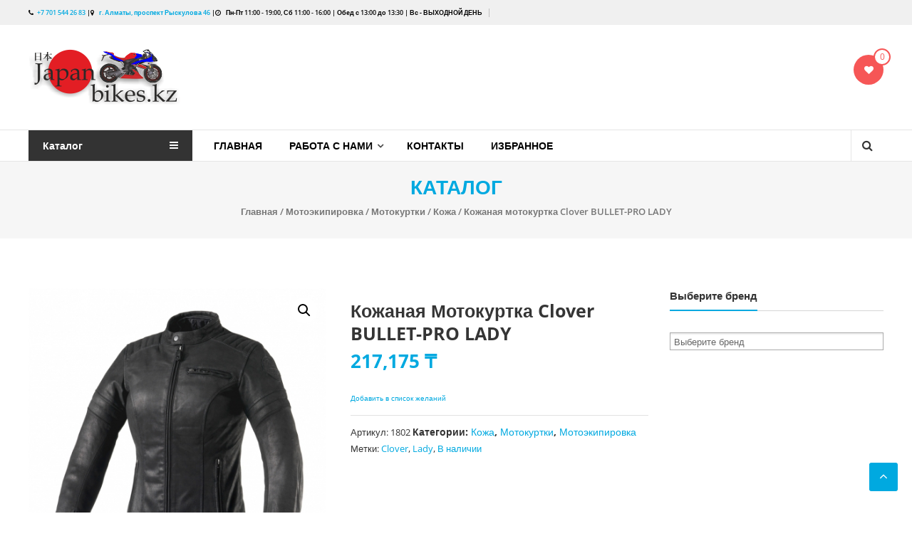

--- FILE ---
content_type: text/html; charset=UTF-8
request_url: https://jpbikes.kz/product/kozhanaya-motokurtka-clover-bullet-pro-lady/
body_size: 24730
content:
<!DOCTYPE html><html
lang="ru-RU"><head><meta
charset="UTF-8"><meta
http-equiv="X-UA-Compatible" content="IE=edge,chrome=1"><meta
name="viewport" content="width=device-width, initial-scale=1"><link
rel="profile" href="http://gmpg.org/xfn/11">
 <script>!function(f,b,e,v,n,t,s){if(f.fbq)return;n=f.fbq=function(){n.callMethod?n.callMethod.apply(n,arguments):n.queue.push(arguments)};if(!f._fbq)f._fbq=n;n.push=n;n.loaded=!0;n.version='2.0';n.queue=[];t=b.createElement(e);t.async=!0;t.src=v;s=b.getElementsByTagName(e)[0];s.parentNode.insertBefore(t,s)}(window,document,'script','https://connect.facebook.net/en_US/fbevents.js');fbq('init','290157278311484');fbq('track','PageView')</script> <noscript><img
height="1" width="1" style="display:none"
src="https://www.facebook.com/tr?id=290157278311484&ev=PageView&noscript=1"
/></noscript> <script async src="https://www.googletagmanager.com/gtag/js?id=UA-42394397-1"></script> <script>window.dataLayer=window.dataLayer||[];function gtag(){dataLayer.push(arguments)}
gtag('js',new Date());gtag('config','UA-42394397-1')</script> <script>document.documentElement.className=document.documentElement.className+' yes-js js_active js'</script> <title>Кожаная мотокуртка Clover BULLET-PRO LADY - Japan Bikes</title><meta
name="description" content="Купите лучшие мотоциклы и скутеры японских брендов, а также широкий выбор качественной мотоэкипировки и запчастей в нашем магазине. Кожаная мотокуртка Clover BULLET-PRO LADY Мы гарантируем высокое качество продукции и безопасность ваших поездок. Есть возможность рассрочки и доставки. Закажите прямо сейчас и наслаждайтесь комфортной и безопасной ездой!"/><meta
name="robots" content="max-snippet:-1, max-image-preview:large, max-video-preview:-1"/><link
rel="canonical" href="https://jpbikes.kz/product/kozhanaya-motokurtka-clover-bullet-pro-lady/" /><meta
property="og:locale" content="ru_RU" /><meta
property="og:type" content="article" /><meta
property="og:title" content="Кожаная мотокуртка Clover BULLET-PRO LADY - Japan Bikes" /><meta
property="og:description" content="Купите лучшие мотоциклы и скутеры японских брендов, а также широкий выбор качественной мотоэкипировки и запчастей в нашем магазине. Кожаная мотокуртка Clover BULLET-PRO LADY Мы гарантируем высокое качество продукции и безопасность ваших поездок. Есть возможность рассрочки и доставки. Закажите прямо сейчас и наслаждайтесь комфортной и безопасной ездой!" /><meta
property="og:url" content="https://jpbikes.kz/product/kozhanaya-motokurtka-clover-bullet-pro-lady/" /><meta
property="og:site_name" content="Japan Bikes" /><meta
property="og:image" content="https://jpbikes.kz/wp-content/uploads/2020/04/180201105730_1802-n-1.jpg" /><meta
property="og:image:secure_url" content="https://jpbikes.kz/wp-content/uploads/2020/04/180201105730_1802-n-1.jpg" /><meta
property="og:image:width" content="459" /><meta
property="og:image:height" content="459" /><meta
name="twitter:card" content="summary_large_image" /><meta
name="twitter:description" content="Купите лучшие мотоциклы и скутеры японских брендов, а также широкий выбор качественной мотоэкипировки и запчастей в нашем магазине. Кожаная мотокуртка Clover BULLET-PRO LADY Мы гарантируем высокое качество продукции и безопасность ваших поездок. Есть возможность рассрочки и доставки. Закажите прямо сейчас и наслаждайтесь комфортной и безопасной ездой!" /><meta
name="twitter:title" content="Кожаная мотокуртка Clover BULLET-PRO LADY - Japan Bikes" /><meta
name="twitter:image" content="https://jpbikes.kz/wp-content/uploads/2020/04/180201105730_1802-n-1.jpg" /> <script type='application/ld+json' class='yoast-schema-graph yoast-schema-graph--main'>{"@context":"https://schema.org","@graph":[{"@type":"Organization","@id":"https://jpbikes.kz/#organization","name":"Japan Bikes Almaty","url":"https://jpbikes.kz/","sameAs":["https://www.instagram.com/japan_bikes_almaty/"],"logo":{"@type":"ImageObject","@id":"https://jpbikes.kz/#logo","url":"https://jpbikes.kz/wp-content/uploads/2019/03/jpbikeslogo.png","width":214,"height":79,"caption":"Japan Bikes Almaty"},"image":{"@id":"https://jpbikes.kz/#logo"}},{"@type":"WebSite","@id":"https://jpbikes.kz/#website","url":"https://jpbikes.kz/","name":"Japan Bikes","publisher":{"@id":"https://jpbikes.kz/#organization"},"potentialAction":{"@type":"SearchAction","target":"https://jpbikes.kz/?s={search_term_string}","query-input":"required name=search_term_string"}},{"@type":"ImageObject","@id":"https://jpbikes.kz/product/kozhanaya-motokurtka-clover-bullet-pro-lady/#primaryimage","url":"https://jpbikes.kz/wp-content/uploads/2020/04/180201105730_1802-n-1.jpg","width":459,"height":459},{"@type":"WebPage","@id":"https://jpbikes.kz/product/kozhanaya-motokurtka-clover-bullet-pro-lady/#webpage","url":"https://jpbikes.kz/product/kozhanaya-motokurtka-clover-bullet-pro-lady/","inLanguage":"ru-RU","name":"\u041a\u043e\u0436\u0430\u043d\u0430\u044f \u043c\u043e\u0442\u043e\u043a\u0443\u0440\u0442\u043a\u0430 Clover BULLET-PRO LADY - Japan Bikes","isPartOf":{"@id":"https://jpbikes.kz/#website"},"primaryImageOfPage":{"@id":"https://jpbikes.kz/product/kozhanaya-motokurtka-clover-bullet-pro-lady/#primaryimage"},"datePublished":"2020-04-19T15:58:33+00:00","dateModified":"2020-04-20T15:41:52+00:00","description":"\u041a\u0443\u043f\u0438\u0442\u0435 \u043b\u0443\u0447\u0448\u0438\u0435 \u043c\u043e\u0442\u043e\u0446\u0438\u043a\u043b\u044b \u0438 \u0441\u043a\u0443\u0442\u0435\u0440\u044b \u044f\u043f\u043e\u043d\u0441\u043a\u0438\u0445 \u0431\u0440\u0435\u043d\u0434\u043e\u0432, \u0430 \u0442\u0430\u043a\u0436\u0435 \u0448\u0438\u0440\u043e\u043a\u0438\u0439 \u0432\u044b\u0431\u043e\u0440 \u043a\u0430\u0447\u0435\u0441\u0442\u0432\u0435\u043d\u043d\u043e\u0439 \u043c\u043e\u0442\u043e\u044d\u043a\u0438\u043f\u0438\u0440\u043e\u0432\u043a\u0438 \u0438 \u0437\u0430\u043f\u0447\u0430\u0441\u0442\u0435\u0439 \u0432 \u043d\u0430\u0448\u0435\u043c \u043c\u0430\u0433\u0430\u0437\u0438\u043d\u0435. \u041a\u043e\u0436\u0430\u043d\u0430\u044f \u043c\u043e\u0442\u043e\u043a\u0443\u0440\u0442\u043a\u0430 Clover BULLET-PRO LADY \u041c\u044b \u0433\u0430\u0440\u0430\u043d\u0442\u0438\u0440\u0443\u0435\u043c \u0432\u044b\u0441\u043e\u043a\u043e\u0435 \u043a\u0430\u0447\u0435\u0441\u0442\u0432\u043e \u043f\u0440\u043e\u0434\u0443\u043a\u0446\u0438\u0438 \u0438 \u0431\u0435\u0437\u043e\u043f\u0430\u0441\u043d\u043e\u0441\u0442\u044c \u0432\u0430\u0448\u0438\u0445 \u043f\u043e\u0435\u0437\u0434\u043e\u043a. \u0415\u0441\u0442\u044c \u0432\u043e\u0437\u043c\u043e\u0436\u043d\u043e\u0441\u0442\u044c \u0440\u0430\u0441\u0441\u0440\u043e\u0447\u043a\u0438 \u0438 \u0434\u043e\u0441\u0442\u0430\u0432\u043a\u0438. \u0417\u0430\u043a\u0430\u0436\u0438\u0442\u0435 \u043f\u0440\u044f\u043c\u043e \u0441\u0435\u0439\u0447\u0430\u0441 \u0438 \u043d\u0430\u0441\u043b\u0430\u0436\u0434\u0430\u0439\u0442\u0435\u0441\u044c \u043a\u043e\u043c\u0444\u043e\u0440\u0442\u043d\u043e\u0439 \u0438 \u0431\u0435\u0437\u043e\u043f\u0430\u0441\u043d\u043e\u0439 \u0435\u0437\u0434\u043e\u0439!"}]}</script> <link
rel='dns-prefetch' href='//fonts.googleapis.com' /><link
rel='dns-prefetch' href='//s.w.org' /><link
rel="alternate" type="application/rss+xml" title="Japan Bikes &raquo; Лента" href="https://jpbikes.kz/feed/" /><link
rel="alternate" type="application/rss+xml" title="Japan Bikes &raquo; Лента комментариев" href="https://jpbikes.kz/comments/feed/" /><style type="text/css" media="all">
/*!
 *  Font Awesome 4.7.0 by @davegandy - http://fontawesome.io - @fontawesome
 *  License - http://fontawesome.io/license (Font: SIL OFL 1.1, CSS: MIT License)
 */@font-face{font-family:'FontAwesome';src:url(https://jpbikes.kz/wp-content/plugins/yith-woocommerce-wishlist/assets/css/../fonts/fontawesome-webfont.eot#1607009748);src:url(https://jpbikes.kz/wp-content/plugins/yith-woocommerce-wishlist/assets/css/../fonts/fontawesome-webfont.eot#1607009748) format('embedded-opentype'),url(https://jpbikes.kz/wp-content/plugins/yith-woocommerce-wishlist/assets/css/../fonts/fontawesome-webfont.woff2#1607009748) format('woff2'),url(https://jpbikes.kz/wp-content/plugins/yith-woocommerce-wishlist/assets/css/../fonts/fontawesome-webfont.woff#1607009748) format('woff'),url(https://jpbikes.kz/wp-content/plugins/yith-woocommerce-wishlist/assets/css/../fonts/fontawesome-webfont.ttf#1607009748) format('truetype'),url(https://jpbikes.kz/wp-content/plugins/yith-woocommerce-wishlist/assets/css/../fonts/fontawesome-webfont.svg?v=4.7.0#fontawesomeregular) format('svg');font-weight:400;font-style:normal}.fa{display:inline-block;font:normal normal normal 14px/1 FontAwesome;font-size:inherit;text-rendering:auto;-webkit-font-smoothing:antialiased;-moz-osx-font-smoothing:grayscale}.fa-lg{font-size:1.33333333em;line-height:.75em;vertical-align:-15%}.fa-2x{font-size:2em}.fa-3x{font-size:3em}.fa-4x{font-size:4em}.fa-5x{font-size:5em}.fa-fw{width:1.28571429em;text-align:center}.fa-ul{padding-left:0;margin-left:2.14285714em;list-style-type:none}.fa-ul>li{position:relative}.fa-li{position:absolute;left:-2.14285714em;width:2.14285714em;top:.14285714em;text-align:center}.fa-li.fa-lg{left:-1.85714286em}.fa-border{padding:.2em .25em .15em;border:solid .08em #eee;border-radius:.1em}.fa-pull-left{float:left}.fa-pull-right{float:right}.fa.fa-pull-left{margin-right:.3em}.fa.fa-pull-right{margin-left:.3em}.pull-right{float:right}.pull-left{float:left}.fa.pull-left{margin-right:.3em}.fa.pull-right{margin-left:.3em}.fa-spin{-webkit-animation:fa-spin 2s infinite linear;animation:fa-spin 2s infinite linear}.fa-pulse{-webkit-animation:fa-spin 1s infinite steps(8);animation:fa-spin 1s infinite steps(8)}@-webkit-keyframes fa-spin{0%{-webkit-transform:rotate(0deg);transform:rotate(0deg)}100%{-webkit-transform:rotate(359deg);transform:rotate(359deg)}}@keyframes fa-spin{0%{-webkit-transform:rotate(0deg);transform:rotate(0deg)}100%{-webkit-transform:rotate(359deg);transform:rotate(359deg)}}.fa-rotate-90{-ms-filter:"progid:DXImageTransform.Microsoft.BasicImage(rotation=1)";-webkit-transform:rotate(90deg);-ms-transform:rotate(90deg);transform:rotate(90deg)}.fa-rotate-180{-ms-filter:"progid:DXImageTransform.Microsoft.BasicImage(rotation=2)";-webkit-transform:rotate(180deg);-ms-transform:rotate(180deg);transform:rotate(180deg)}.fa-rotate-270{-ms-filter:"progid:DXImageTransform.Microsoft.BasicImage(rotation=3)";-webkit-transform:rotate(270deg);-ms-transform:rotate(270deg);transform:rotate(270deg)}.fa-flip-horizontal{-ms-filter:"progid:DXImageTransform.Microsoft.BasicImage(rotation=0, mirror=1)";-webkit-transform:scale(-1,1);-ms-transform:scale(-1,1);transform:scale(-1,1)}.fa-flip-vertical{-ms-filter:"progid:DXImageTransform.Microsoft.BasicImage(rotation=2, mirror=1)";-webkit-transform:scale(1,-1);-ms-transform:scale(1,-1);transform:scale(1,-1)}:root .fa-rotate-90,:root .fa-rotate-180,:root .fa-rotate-270,:root .fa-flip-horizontal,:root .fa-flip-vertical{filter:none}.fa-stack{position:relative;display:inline-block;width:2em;height:2em;line-height:2em;vertical-align:middle}.fa-stack-1x,.fa-stack-2x{position:absolute;left:0;width:100%;text-align:center}.fa-stack-1x{line-height:inherit}.fa-stack-2x{font-size:2em}.fa-inverse{color:#fff}.fa-glass:before{content:"\f000"}.fa-music:before{content:"\f001"}.fa-search:before{content:"\f002"}.fa-envelope-o:before{content:"\f003"}.fa-heart:before{content:"\f004"}.fa-star:before{content:"\f005"}.fa-star-o:before{content:"\f006"}.fa-user:before{content:"\f007"}.fa-film:before{content:"\f008"}.fa-th-large:before{content:"\f009"}.fa-th:before{content:"\f00a"}.fa-th-list:before{content:"\f00b"}.fa-check:before{content:"\f00c"}.fa-remove:before,.fa-close:before,.fa-times:before{content:"\f00d"}.fa-search-plus:before{content:"\f00e"}.fa-search-minus:before{content:"\f010"}.fa-power-off:before{content:"\f011"}.fa-signal:before{content:"\f012"}.fa-gear:before,.fa-cog:before{content:"\f013"}.fa-trash-o:before{content:"\f014"}.fa-home:before{content:"\f015"}.fa-file-o:before{content:"\f016"}.fa-clock-o:before{content:"\f017"}.fa-road:before{content:"\f018"}.fa-download:before{content:"\f019"}.fa-arrow-circle-o-down:before{content:"\f01a"}.fa-arrow-circle-o-up:before{content:"\f01b"}.fa-inbox:before{content:"\f01c"}.fa-play-circle-o:before{content:"\f01d"}.fa-rotate-right:before,.fa-repeat:before{content:"\f01e"}.fa-refresh:before{content:"\f021"}.fa-list-alt:before{content:"\f022"}.fa-lock:before{content:"\f023"}.fa-flag:before{content:"\f024"}.fa-headphones:before{content:"\f025"}.fa-volume-off:before{content:"\f026"}.fa-volume-down:before{content:"\f027"}.fa-volume-up:before{content:"\f028"}.fa-qrcode:before{content:"\f029"}.fa-barcode:before{content:"\f02a"}.fa-tag:before{content:"\f02b"}.fa-tags:before{content:"\f02c"}.fa-book:before{content:"\f02d"}.fa-bookmark:before{content:"\f02e"}.fa-print:before{content:"\f02f"}.fa-camera:before{content:"\f030"}.fa-font:before{content:"\f031"}.fa-bold:before{content:"\f032"}.fa-italic:before{content:"\f033"}.fa-text-height:before{content:"\f034"}.fa-text-width:before{content:"\f035"}.fa-align-left:before{content:"\f036"}.fa-align-center:before{content:"\f037"}.fa-align-right:before{content:"\f038"}.fa-align-justify:before{content:"\f039"}.fa-list:before{content:"\f03a"}.fa-dedent:before,.fa-outdent:before{content:"\f03b"}.fa-indent:before{content:"\f03c"}.fa-video-camera:before{content:"\f03d"}.fa-photo:before,.fa-image:before,.fa-picture-o:before{content:"\f03e"}.fa-pencil:before{content:"\f040"}.fa-map-marker:before{content:"\f041"}.fa-adjust:before{content:"\f042"}.fa-tint:before{content:"\f043"}.fa-edit:before,.fa-pencil-square-o:before{content:"\f044"}.fa-share-square-o:before{content:"\f045"}.fa-check-square-o:before{content:"\f046"}.fa-arrows:before{content:"\f047"}.fa-step-backward:before{content:"\f048"}.fa-fast-backward:before{content:"\f049"}.fa-backward:before{content:"\f04a"}.fa-play:before{content:"\f04b"}.fa-pause:before{content:"\f04c"}.fa-stop:before{content:"\f04d"}.fa-forward:before{content:"\f04e"}.fa-fast-forward:before{content:"\f050"}.fa-step-forward:before{content:"\f051"}.fa-eject:before{content:"\f052"}.fa-chevron-left:before{content:"\f053"}.fa-chevron-right:before{content:"\f054"}.fa-plus-circle:before{content:"\f055"}.fa-minus-circle:before{content:"\f056"}.fa-times-circle:before{content:"\f057"}.fa-check-circle:before{content:"\f058"}.fa-question-circle:before{content:"\f059"}.fa-info-circle:before{content:"\f05a"}.fa-crosshairs:before{content:"\f05b"}.fa-times-circle-o:before{content:"\f05c"}.fa-check-circle-o:before{content:"\f05d"}.fa-ban:before{content:"\f05e"}.fa-arrow-left:before{content:"\f060"}.fa-arrow-right:before{content:"\f061"}.fa-arrow-up:before{content:"\f062"}.fa-arrow-down:before{content:"\f063"}.fa-mail-forward:before,.fa-share:before{content:"\f064"}.fa-expand:before{content:"\f065"}.fa-compress:before{content:"\f066"}.fa-plus:before{content:"\f067"}.fa-minus:before{content:"\f068"}.fa-asterisk:before{content:"\f069"}.fa-exclamation-circle:before{content:"\f06a"}.fa-gift:before{content:"\f06b"}.fa-leaf:before{content:"\f06c"}.fa-fire:before{content:"\f06d"}.fa-eye:before{content:"\f06e"}.fa-eye-slash:before{content:"\f070"}.fa-warning:before,.fa-exclamation-triangle:before{content:"\f071"}.fa-plane:before{content:"\f072"}.fa-calendar:before{content:"\f073"}.fa-random:before{content:"\f074"}.fa-comment:before{content:"\f075"}.fa-magnet:before{content:"\f076"}.fa-chevron-up:before{content:"\f077"}.fa-chevron-down:before{content:"\f078"}.fa-retweet:before{content:"\f079"}.fa-shopping-cart:before{content:"\f07a"}.fa-folder:before{content:"\f07b"}.fa-folder-open:before{content:"\f07c"}.fa-arrows-v:before{content:"\f07d"}.fa-arrows-h:before{content:"\f07e"}.fa-bar-chart-o:before,.fa-bar-chart:before{content:"\f080"}.fa-twitter-square:before{content:"\f081"}.fa-facebook-square:before{content:"\f082"}.fa-camera-retro:before{content:"\f083"}.fa-key:before{content:"\f084"}.fa-gears:before,.fa-cogs:before{content:"\f085"}.fa-comments:before{content:"\f086"}.fa-thumbs-o-up:before{content:"\f087"}.fa-thumbs-o-down:before{content:"\f088"}.fa-star-half:before{content:"\f089"}.fa-heart-o:before{content:"\f08a"}.fa-sign-out:before{content:"\f08b"}.fa-linkedin-square:before{content:"\f08c"}.fa-thumb-tack:before{content:"\f08d"}.fa-external-link:before{content:"\f08e"}.fa-sign-in:before{content:"\f090"}.fa-trophy:before{content:"\f091"}.fa-github-square:before{content:"\f092"}.fa-upload:before{content:"\f093"}.fa-lemon-o:before{content:"\f094"}.fa-phone:before{content:"\f095"}.fa-square-o:before{content:"\f096"}.fa-bookmark-o:before{content:"\f097"}.fa-phone-square:before{content:"\f098"}.fa-twitter:before{content:"\f099"}.fa-facebook-f:before,.fa-facebook:before{content:"\f09a"}.fa-github:before{content:"\f09b"}.fa-unlock:before{content:"\f09c"}.fa-credit-card:before{content:"\f09d"}.fa-feed:before,.fa-rss:before{content:"\f09e"}.fa-hdd-o:before{content:"\f0a0"}.fa-bullhorn:before{content:"\f0a1"}.fa-bell:before{content:"\f0f3"}.fa-certificate:before{content:"\f0a3"}.fa-hand-o-right:before{content:"\f0a4"}.fa-hand-o-left:before{content:"\f0a5"}.fa-hand-o-up:before{content:"\f0a6"}.fa-hand-o-down:before{content:"\f0a7"}.fa-arrow-circle-left:before{content:"\f0a8"}.fa-arrow-circle-right:before{content:"\f0a9"}.fa-arrow-circle-up:before{content:"\f0aa"}.fa-arrow-circle-down:before{content:"\f0ab"}.fa-globe:before{content:"\f0ac"}.fa-wrench:before{content:"\f0ad"}.fa-tasks:before{content:"\f0ae"}.fa-filter:before{content:"\f0b0"}.fa-briefcase:before{content:"\f0b1"}.fa-arrows-alt:before{content:"\f0b2"}.fa-group:before,.fa-users:before{content:"\f0c0"}.fa-chain:before,.fa-link:before{content:"\f0c1"}.fa-cloud:before{content:"\f0c2"}.fa-flask:before{content:"\f0c3"}.fa-cut:before,.fa-scissors:before{content:"\f0c4"}.fa-copy:before,.fa-files-o:before{content:"\f0c5"}.fa-paperclip:before{content:"\f0c6"}.fa-save:before,.fa-floppy-o:before{content:"\f0c7"}.fa-square:before{content:"\f0c8"}.fa-navicon:before,.fa-reorder:before,.fa-bars:before{content:"\f0c9"}.fa-list-ul:before{content:"\f0ca"}.fa-list-ol:before{content:"\f0cb"}.fa-strikethrough:before{content:"\f0cc"}.fa-underline:before{content:"\f0cd"}.fa-table:before{content:"\f0ce"}.fa-magic:before{content:"\f0d0"}.fa-truck:before{content:"\f0d1"}.fa-pinterest:before{content:"\f0d2"}.fa-pinterest-square:before{content:"\f0d3"}.fa-google-plus-square:before{content:"\f0d4"}.fa-google-plus:before{content:"\f0d5"}.fa-money:before{content:"\f0d6"}.fa-caret-down:before{content:"\f0d7"}.fa-caret-up:before{content:"\f0d8"}.fa-caret-left:before{content:"\f0d9"}.fa-caret-right:before{content:"\f0da"}.fa-columns:before{content:"\f0db"}.fa-unsorted:before,.fa-sort:before{content:"\f0dc"}.fa-sort-down:before,.fa-sort-desc:before{content:"\f0dd"}.fa-sort-up:before,.fa-sort-asc:before{content:"\f0de"}.fa-envelope:before{content:"\f0e0"}.fa-linkedin:before{content:"\f0e1"}.fa-rotate-left:before,.fa-undo:before{content:"\f0e2"}.fa-legal:before,.fa-gavel:before{content:"\f0e3"}.fa-dashboard:before,.fa-tachometer:before{content:"\f0e4"}.fa-comment-o:before{content:"\f0e5"}.fa-comments-o:before{content:"\f0e6"}.fa-flash:before,.fa-bolt:before{content:"\f0e7"}.fa-sitemap:before{content:"\f0e8"}.fa-umbrella:before{content:"\f0e9"}.fa-paste:before,.fa-clipboard:before{content:"\f0ea"}.fa-lightbulb-o:before{content:"\f0eb"}.fa-exchange:before{content:"\f0ec"}.fa-cloud-download:before{content:"\f0ed"}.fa-cloud-upload:before{content:"\f0ee"}.fa-user-md:before{content:"\f0f0"}.fa-stethoscope:before{content:"\f0f1"}.fa-suitcase:before{content:"\f0f2"}.fa-bell-o:before{content:"\f0a2"}.fa-coffee:before{content:"\f0f4"}.fa-cutlery:before{content:"\f0f5"}.fa-file-text-o:before{content:"\f0f6"}.fa-building-o:before{content:"\f0f7"}.fa-hospital-o:before{content:"\f0f8"}.fa-ambulance:before{content:"\f0f9"}.fa-medkit:before{content:"\f0fa"}.fa-fighter-jet:before{content:"\f0fb"}.fa-beer:before{content:"\f0fc"}.fa-h-square:before{content:"\f0fd"}.fa-plus-square:before{content:"\f0fe"}.fa-angle-double-left:before{content:"\f100"}.fa-angle-double-right:before{content:"\f101"}.fa-angle-double-up:before{content:"\f102"}.fa-angle-double-down:before{content:"\f103"}.fa-angle-left:before{content:"\f104"}.fa-angle-right:before{content:"\f105"}.fa-angle-up:before{content:"\f106"}.fa-angle-down:before{content:"\f107"}.fa-desktop:before{content:"\f108"}.fa-laptop:before{content:"\f109"}.fa-tablet:before{content:"\f10a"}.fa-mobile-phone:before,.fa-mobile:before{content:"\f10b"}.fa-circle-o:before{content:"\f10c"}.fa-quote-left:before{content:"\f10d"}.fa-quote-right:before{content:"\f10e"}.fa-spinner:before{content:"\f110"}.fa-circle:before{content:"\f111"}.fa-mail-reply:before,.fa-reply:before{content:"\f112"}.fa-github-alt:before{content:"\f113"}.fa-folder-o:before{content:"\f114"}.fa-folder-open-o:before{content:"\f115"}.fa-smile-o:before{content:"\f118"}.fa-frown-o:before{content:"\f119"}.fa-meh-o:before{content:"\f11a"}.fa-gamepad:before{content:"\f11b"}.fa-keyboard-o:before{content:"\f11c"}.fa-flag-o:before{content:"\f11d"}.fa-flag-checkered:before{content:"\f11e"}.fa-terminal:before{content:"\f120"}.fa-code:before{content:"\f121"}.fa-mail-reply-all:before,.fa-reply-all:before{content:"\f122"}.fa-star-half-empty:before,.fa-star-half-full:before,.fa-star-half-o:before{content:"\f123"}.fa-location-arrow:before{content:"\f124"}.fa-crop:before{content:"\f125"}.fa-code-fork:before{content:"\f126"}.fa-unlink:before,.fa-chain-broken:before{content:"\f127"}.fa-question:before{content:"\f128"}.fa-info:before{content:"\f129"}.fa-exclamation:before{content:"\f12a"}.fa-superscript:before{content:"\f12b"}.fa-subscript:before{content:"\f12c"}.fa-eraser:before{content:"\f12d"}.fa-puzzle-piece:before{content:"\f12e"}.fa-microphone:before{content:"\f130"}.fa-microphone-slash:before{content:"\f131"}.fa-shield:before{content:"\f132"}.fa-calendar-o:before{content:"\f133"}.fa-fire-extinguisher:before{content:"\f134"}.fa-rocket:before{content:"\f135"}.fa-maxcdn:before{content:"\f136"}.fa-chevron-circle-left:before{content:"\f137"}.fa-chevron-circle-right:before{content:"\f138"}.fa-chevron-circle-up:before{content:"\f139"}.fa-chevron-circle-down:before{content:"\f13a"}.fa-html5:before{content:"\f13b"}.fa-css3:before{content:"\f13c"}.fa-anchor:before{content:"\f13d"}.fa-unlock-alt:before{content:"\f13e"}.fa-bullseye:before{content:"\f140"}.fa-ellipsis-h:before{content:"\f141"}.fa-ellipsis-v:before{content:"\f142"}.fa-rss-square:before{content:"\f143"}.fa-play-circle:before{content:"\f144"}.fa-ticket:before{content:"\f145"}.fa-minus-square:before{content:"\f146"}.fa-minus-square-o:before{content:"\f147"}.fa-level-up:before{content:"\f148"}.fa-level-down:before{content:"\f149"}.fa-check-square:before{content:"\f14a"}.fa-pencil-square:before{content:"\f14b"}.fa-external-link-square:before{content:"\f14c"}.fa-share-square:before{content:"\f14d"}.fa-compass:before{content:"\f14e"}.fa-toggle-down:before,.fa-caret-square-o-down:before{content:"\f150"}.fa-toggle-up:before,.fa-caret-square-o-up:before{content:"\f151"}.fa-toggle-right:before,.fa-caret-square-o-right:before{content:"\f152"}.fa-euro:before,.fa-eur:before{content:"\f153"}.fa-gbp:before{content:"\f154"}.fa-dollar:before,.fa-usd:before{content:"\f155"}.fa-rupee:before,.fa-inr:before{content:"\f156"}.fa-cny:before,.fa-rmb:before,.fa-yen:before,.fa-jpy:before{content:"\f157"}.fa-ruble:before,.fa-rouble:before,.fa-rub:before{content:"\f158"}.fa-won:before,.fa-krw:before{content:"\f159"}.fa-bitcoin:before,.fa-btc:before{content:"\f15a"}.fa-file:before{content:"\f15b"}.fa-file-text:before{content:"\f15c"}.fa-sort-alpha-asc:before{content:"\f15d"}.fa-sort-alpha-desc:before{content:"\f15e"}.fa-sort-amount-asc:before{content:"\f160"}.fa-sort-amount-desc:before{content:"\f161"}.fa-sort-numeric-asc:before{content:"\f162"}.fa-sort-numeric-desc:before{content:"\f163"}.fa-thumbs-up:before{content:"\f164"}.fa-thumbs-down:before{content:"\f165"}.fa-youtube-square:before{content:"\f166"}.fa-youtube:before{content:"\f167"}.fa-xing:before{content:"\f168"}.fa-xing-square:before{content:"\f169"}.fa-youtube-play:before{content:"\f16a"}.fa-dropbox:before{content:"\f16b"}.fa-stack-overflow:before{content:"\f16c"}.fa-instagram:before{content:"\f16d"}.fa-flickr:before{content:"\f16e"}.fa-adn:before{content:"\f170"}.fa-bitbucket:before{content:"\f171"}.fa-bitbucket-square:before{content:"\f172"}.fa-tumblr:before{content:"\f173"}.fa-tumblr-square:before{content:"\f174"}.fa-long-arrow-down:before{content:"\f175"}.fa-long-arrow-up:before{content:"\f176"}.fa-long-arrow-left:before{content:"\f177"}.fa-long-arrow-right:before{content:"\f178"}.fa-apple:before{content:"\f179"}.fa-windows:before{content:"\f17a"}.fa-android:before{content:"\f17b"}.fa-linux:before{content:"\f17c"}.fa-dribbble:before{content:"\f17d"}.fa-skype:before{content:"\f17e"}.fa-foursquare:before{content:"\f180"}.fa-trello:before{content:"\f181"}.fa-female:before{content:"\f182"}.fa-male:before{content:"\f183"}.fa-gittip:before,.fa-gratipay:before{content:"\f184"}.fa-sun-o:before{content:"\f185"}.fa-moon-o:before{content:"\f186"}.fa-archive:before{content:"\f187"}.fa-bug:before{content:"\f188"}.fa-vk:before{content:"\f189"}.fa-weibo:before{content:"\f18a"}.fa-renren:before{content:"\f18b"}.fa-pagelines:before{content:"\f18c"}.fa-stack-exchange:before{content:"\f18d"}.fa-arrow-circle-o-right:before{content:"\f18e"}.fa-arrow-circle-o-left:before{content:"\f190"}.fa-toggle-left:before,.fa-caret-square-o-left:before{content:"\f191"}.fa-dot-circle-o:before{content:"\f192"}.fa-wheelchair:before{content:"\f193"}.fa-vimeo-square:before{content:"\f194"}.fa-turkish-lira:before,.fa-try:before{content:"\f195"}.fa-plus-square-o:before{content:"\f196"}.fa-space-shuttle:before{content:"\f197"}.fa-slack:before{content:"\f198"}.fa-envelope-square:before{content:"\f199"}.fa-wordpress:before{content:"\f19a"}.fa-openid:before{content:"\f19b"}.fa-institution:before,.fa-bank:before,.fa-university:before{content:"\f19c"}.fa-mortar-board:before,.fa-graduation-cap:before{content:"\f19d"}.fa-yahoo:before{content:"\f19e"}.fa-google:before{content:"\f1a0"}.fa-reddit:before{content:"\f1a1"}.fa-reddit-square:before{content:"\f1a2"}.fa-stumbleupon-circle:before{content:"\f1a3"}.fa-stumbleupon:before{content:"\f1a4"}.fa-delicious:before{content:"\f1a5"}.fa-digg:before{content:"\f1a6"}.fa-pied-piper-pp:before{content:"\f1a7"}.fa-pied-piper-alt:before{content:"\f1a8"}.fa-drupal:before{content:"\f1a9"}.fa-joomla:before{content:"\f1aa"}.fa-language:before{content:"\f1ab"}.fa-fax:before{content:"\f1ac"}.fa-building:before{content:"\f1ad"}.fa-child:before{content:"\f1ae"}.fa-paw:before{content:"\f1b0"}.fa-spoon:before{content:"\f1b1"}.fa-cube:before{content:"\f1b2"}.fa-cubes:before{content:"\f1b3"}.fa-behance:before{content:"\f1b4"}.fa-behance-square:before{content:"\f1b5"}.fa-steam:before{content:"\f1b6"}.fa-steam-square:before{content:"\f1b7"}.fa-recycle:before{content:"\f1b8"}.fa-automobile:before,.fa-car:before{content:"\f1b9"}.fa-cab:before,.fa-taxi:before{content:"\f1ba"}.fa-tree:before{content:"\f1bb"}.fa-spotify:before{content:"\f1bc"}.fa-deviantart:before{content:"\f1bd"}.fa-soundcloud:before{content:"\f1be"}.fa-database:before{content:"\f1c0"}.fa-file-pdf-o:before{content:"\f1c1"}.fa-file-word-o:before{content:"\f1c2"}.fa-file-excel-o:before{content:"\f1c3"}.fa-file-powerpoint-o:before{content:"\f1c4"}.fa-file-photo-o:before,.fa-file-picture-o:before,.fa-file-image-o:before{content:"\f1c5"}.fa-file-zip-o:before,.fa-file-archive-o:before{content:"\f1c6"}.fa-file-sound-o:before,.fa-file-audio-o:before{content:"\f1c7"}.fa-file-movie-o:before,.fa-file-video-o:before{content:"\f1c8"}.fa-file-code-o:before{content:"\f1c9"}.fa-vine:before{content:"\f1ca"}.fa-codepen:before{content:"\f1cb"}.fa-jsfiddle:before{content:"\f1cc"}.fa-life-bouy:before,.fa-life-buoy:before,.fa-life-saver:before,.fa-support:before,.fa-life-ring:before{content:"\f1cd"}.fa-circle-o-notch:before{content:"\f1ce"}.fa-ra:before,.fa-resistance:before,.fa-rebel:before{content:"\f1d0"}.fa-ge:before,.fa-empire:before{content:"\f1d1"}.fa-git-square:before{content:"\f1d2"}.fa-git:before{content:"\f1d3"}.fa-y-combinator-square:before,.fa-yc-square:before,.fa-hacker-news:before{content:"\f1d4"}.fa-tencent-weibo:before{content:"\f1d5"}.fa-qq:before{content:"\f1d6"}.fa-wechat:before,.fa-weixin:before{content:"\f1d7"}.fa-send:before,.fa-paper-plane:before{content:"\f1d8"}.fa-send-o:before,.fa-paper-plane-o:before{content:"\f1d9"}.fa-history:before{content:"\f1da"}.fa-circle-thin:before{content:"\f1db"}.fa-header:before{content:"\f1dc"}.fa-paragraph:before{content:"\f1dd"}.fa-sliders:before{content:"\f1de"}.fa-share-alt:before{content:"\f1e0"}.fa-share-alt-square:before{content:"\f1e1"}.fa-bomb:before{content:"\f1e2"}.fa-soccer-ball-o:before,.fa-futbol-o:before{content:"\f1e3"}.fa-tty:before{content:"\f1e4"}.fa-binoculars:before{content:"\f1e5"}.fa-plug:before{content:"\f1e6"}.fa-slideshare:before{content:"\f1e7"}.fa-twitch:before{content:"\f1e8"}.fa-yelp:before{content:"\f1e9"}.fa-newspaper-o:before{content:"\f1ea"}.fa-wifi:before{content:"\f1eb"}.fa-calculator:before{content:"\f1ec"}.fa-paypal:before{content:"\f1ed"}.fa-google-wallet:before{content:"\f1ee"}.fa-cc-visa:before{content:"\f1f0"}.fa-cc-mastercard:before{content:"\f1f1"}.fa-cc-discover:before{content:"\f1f2"}.fa-cc-amex:before{content:"\f1f3"}.fa-cc-paypal:before{content:"\f1f4"}.fa-cc-stripe:before{content:"\f1f5"}.fa-bell-slash:before{content:"\f1f6"}.fa-bell-slash-o:before{content:"\f1f7"}.fa-trash:before{content:"\f1f8"}.fa-copyright:before{content:"\f1f9"}.fa-at:before{content:"\f1fa"}.fa-eyedropper:before{content:"\f1fb"}.fa-paint-brush:before{content:"\f1fc"}.fa-birthday-cake:before{content:"\f1fd"}.fa-area-chart:before{content:"\f1fe"}.fa-pie-chart:before{content:"\f200"}.fa-line-chart:before{content:"\f201"}.fa-lastfm:before{content:"\f202"}.fa-lastfm-square:before{content:"\f203"}.fa-toggle-off:before{content:"\f204"}.fa-toggle-on:before{content:"\f205"}.fa-bicycle:before{content:"\f206"}.fa-bus:before{content:"\f207"}.fa-ioxhost:before{content:"\f208"}.fa-angellist:before{content:"\f209"}.fa-cc:before{content:"\f20a"}.fa-shekel:before,.fa-sheqel:before,.fa-ils:before{content:"\f20b"}.fa-meanpath:before{content:"\f20c"}.fa-buysellads:before{content:"\f20d"}.fa-connectdevelop:before{content:"\f20e"}.fa-dashcube:before{content:"\f210"}.fa-forumbee:before{content:"\f211"}.fa-leanpub:before{content:"\f212"}.fa-sellsy:before{content:"\f213"}.fa-shirtsinbulk:before{content:"\f214"}.fa-simplybuilt:before{content:"\f215"}.fa-skyatlas:before{content:"\f216"}.fa-cart-plus:before{content:"\f217"}.fa-cart-arrow-down:before{content:"\f218"}.fa-diamond:before{content:"\f219"}.fa-ship:before{content:"\f21a"}.fa-user-secret:before{content:"\f21b"}.fa-motorcycle:before{content:"\f21c"}.fa-street-view:before{content:"\f21d"}.fa-heartbeat:before{content:"\f21e"}.fa-venus:before{content:"\f221"}.fa-mars:before{content:"\f222"}.fa-mercury:before{content:"\f223"}.fa-intersex:before,.fa-transgender:before{content:"\f224"}.fa-transgender-alt:before{content:"\f225"}.fa-venus-double:before{content:"\f226"}.fa-mars-double:before{content:"\f227"}.fa-venus-mars:before{content:"\f228"}.fa-mars-stroke:before{content:"\f229"}.fa-mars-stroke-v:before{content:"\f22a"}.fa-mars-stroke-h:before{content:"\f22b"}.fa-neuter:before{content:"\f22c"}.fa-genderless:before{content:"\f22d"}.fa-facebook-official:before{content:"\f230"}.fa-pinterest-p:before{content:"\f231"}.fa-whatsapp:before{content:"\f232"}.fa-server:before{content:"\f233"}.fa-user-plus:before{content:"\f234"}.fa-user-times:before{content:"\f235"}.fa-hotel:before,.fa-bed:before{content:"\f236"}.fa-viacoin:before{content:"\f237"}.fa-train:before{content:"\f238"}.fa-subway:before{content:"\f239"}.fa-medium:before{content:"\f23a"}.fa-yc:before,.fa-y-combinator:before{content:"\f23b"}.fa-optin-monster:before{content:"\f23c"}.fa-opencart:before{content:"\f23d"}.fa-expeditedssl:before{content:"\f23e"}.fa-battery-4:before,.fa-battery:before,.fa-battery-full:before{content:"\f240"}.fa-battery-3:before,.fa-battery-three-quarters:before{content:"\f241"}.fa-battery-2:before,.fa-battery-half:before{content:"\f242"}.fa-battery-1:before,.fa-battery-quarter:before{content:"\f243"}.fa-battery-0:before,.fa-battery-empty:before{content:"\f244"}.fa-mouse-pointer:before{content:"\f245"}.fa-i-cursor:before{content:"\f246"}.fa-object-group:before{content:"\f247"}.fa-object-ungroup:before{content:"\f248"}.fa-sticky-note:before{content:"\f249"}.fa-sticky-note-o:before{content:"\f24a"}.fa-cc-jcb:before{content:"\f24b"}.fa-cc-diners-club:before{content:"\f24c"}.fa-clone:before{content:"\f24d"}.fa-balance-scale:before{content:"\f24e"}.fa-hourglass-o:before{content:"\f250"}.fa-hourglass-1:before,.fa-hourglass-start:before{content:"\f251"}.fa-hourglass-2:before,.fa-hourglass-half:before{content:"\f252"}.fa-hourglass-3:before,.fa-hourglass-end:before{content:"\f253"}.fa-hourglass:before{content:"\f254"}.fa-hand-grab-o:before,.fa-hand-rock-o:before{content:"\f255"}.fa-hand-stop-o:before,.fa-hand-paper-o:before{content:"\f256"}.fa-hand-scissors-o:before{content:"\f257"}.fa-hand-lizard-o:before{content:"\f258"}.fa-hand-spock-o:before{content:"\f259"}.fa-hand-pointer-o:before{content:"\f25a"}.fa-hand-peace-o:before{content:"\f25b"}.fa-trademark:before{content:"\f25c"}.fa-registered:before{content:"\f25d"}.fa-creative-commons:before{content:"\f25e"}.fa-gg:before{content:"\f260"}.fa-gg-circle:before{content:"\f261"}.fa-tripadvisor:before{content:"\f262"}.fa-odnoklassniki:before{content:"\f263"}.fa-odnoklassniki-square:before{content:"\f264"}.fa-get-pocket:before{content:"\f265"}.fa-wikipedia-w:before{content:"\f266"}.fa-safari:before{content:"\f267"}.fa-chrome:before{content:"\f268"}.fa-firefox:before{content:"\f269"}.fa-opera:before{content:"\f26a"}.fa-internet-explorer:before{content:"\f26b"}.fa-tv:before,.fa-television:before{content:"\f26c"}.fa-contao:before{content:"\f26d"}.fa-500px:before{content:"\f26e"}.fa-amazon:before{content:"\f270"}.fa-calendar-plus-o:before{content:"\f271"}.fa-calendar-minus-o:before{content:"\f272"}.fa-calendar-times-o:before{content:"\f273"}.fa-calendar-check-o:before{content:"\f274"}.fa-industry:before{content:"\f275"}.fa-map-pin:before{content:"\f276"}.fa-map-signs:before{content:"\f277"}.fa-map-o:before{content:"\f278"}.fa-map:before{content:"\f279"}.fa-commenting:before{content:"\f27a"}.fa-commenting-o:before{content:"\f27b"}.fa-houzz:before{content:"\f27c"}.fa-vimeo:before{content:"\f27d"}.fa-black-tie:before{content:"\f27e"}.fa-fonticons:before{content:"\f280"}.fa-reddit-alien:before{content:"\f281"}.fa-edge:before{content:"\f282"}.fa-credit-card-alt:before{content:"\f283"}.fa-codiepie:before{content:"\f284"}.fa-modx:before{content:"\f285"}.fa-fort-awesome:before{content:"\f286"}.fa-usb:before{content:"\f287"}.fa-product-hunt:before{content:"\f288"}.fa-mixcloud:before{content:"\f289"}.fa-scribd:before{content:"\f28a"}.fa-pause-circle:before{content:"\f28b"}.fa-pause-circle-o:before{content:"\f28c"}.fa-stop-circle:before{content:"\f28d"}.fa-stop-circle-o:before{content:"\f28e"}.fa-shopping-bag:before{content:"\f290"}.fa-shopping-basket:before{content:"\f291"}.fa-hashtag:before{content:"\f292"}.fa-bluetooth:before{content:"\f293"}.fa-bluetooth-b:before{content:"\f294"}.fa-percent:before{content:"\f295"}.fa-gitlab:before{content:"\f296"}.fa-wpbeginner:before{content:"\f297"}.fa-wpforms:before{content:"\f298"}.fa-envira:before{content:"\f299"}.fa-universal-access:before{content:"\f29a"}.fa-wheelchair-alt:before{content:"\f29b"}.fa-question-circle-o:before{content:"\f29c"}.fa-blind:before{content:"\f29d"}.fa-audio-description:before{content:"\f29e"}.fa-volume-control-phone:before{content:"\f2a0"}.fa-braille:before{content:"\f2a1"}.fa-assistive-listening-systems:before{content:"\f2a2"}.fa-asl-interpreting:before,.fa-american-sign-language-interpreting:before{content:"\f2a3"}.fa-deafness:before,.fa-hard-of-hearing:before,.fa-deaf:before{content:"\f2a4"}.fa-glide:before{content:"\f2a5"}.fa-glide-g:before{content:"\f2a6"}.fa-signing:before,.fa-sign-language:before{content:"\f2a7"}.fa-low-vision:before{content:"\f2a8"}.fa-viadeo:before{content:"\f2a9"}.fa-viadeo-square:before{content:"\f2aa"}.fa-snapchat:before{content:"\f2ab"}.fa-snapchat-ghost:before{content:"\f2ac"}.fa-snapchat-square:before{content:"\f2ad"}.fa-pied-piper:before{content:"\f2ae"}.fa-first-order:before{content:"\f2b0"}.fa-yoast:before{content:"\f2b1"}.fa-themeisle:before{content:"\f2b2"}.fa-google-plus-circle:before,.fa-google-plus-official:before{content:"\f2b3"}.fa-fa:before,.fa-font-awesome:before{content:"\f2b4"}.fa-handshake-o:before{content:"\f2b5"}.fa-envelope-open:before{content:"\f2b6"}.fa-envelope-open-o:before{content:"\f2b7"}.fa-linode:before{content:"\f2b8"}.fa-address-book:before{content:"\f2b9"}.fa-address-book-o:before{content:"\f2ba"}.fa-vcard:before,.fa-address-card:before{content:"\f2bb"}.fa-vcard-o:before,.fa-address-card-o:before{content:"\f2bc"}.fa-user-circle:before{content:"\f2bd"}.fa-user-circle-o:before{content:"\f2be"}.fa-user-o:before{content:"\f2c0"}.fa-id-badge:before{content:"\f2c1"}.fa-drivers-license:before,.fa-id-card:before{content:"\f2c2"}.fa-drivers-license-o:before,.fa-id-card-o:before{content:"\f2c3"}.fa-quora:before{content:"\f2c4"}.fa-free-code-camp:before{content:"\f2c5"}.fa-telegram:before{content:"\f2c6"}.fa-thermometer-4:before,.fa-thermometer:before,.fa-thermometer-full:before{content:"\f2c7"}.fa-thermometer-3:before,.fa-thermometer-three-quarters:before{content:"\f2c8"}.fa-thermometer-2:before,.fa-thermometer-half:before{content:"\f2c9"}.fa-thermometer-1:before,.fa-thermometer-quarter:before{content:"\f2ca"}.fa-thermometer-0:before,.fa-thermometer-empty:before{content:"\f2cb"}.fa-shower:before{content:"\f2cc"}.fa-bathtub:before,.fa-s15:before,.fa-bath:before{content:"\f2cd"}.fa-podcast:before{content:"\f2ce"}.fa-window-maximize:before{content:"\f2d0"}.fa-window-minimize:before{content:"\f2d1"}.fa-window-restore:before{content:"\f2d2"}.fa-times-rectangle:before,.fa-window-close:before{content:"\f2d3"}.fa-times-rectangle-o:before,.fa-window-close-o:before{content:"\f2d4"}.fa-bandcamp:before{content:"\f2d5"}.fa-grav:before{content:"\f2d6"}.fa-etsy:before{content:"\f2d7"}.fa-imdb:before{content:"\f2d8"}.fa-ravelry:before{content:"\f2d9"}.fa-eercast:before{content:"\f2da"}.fa-microchip:before{content:"\f2db"}.fa-snowflake-o:before{content:"\f2dc"}.fa-superpowers:before{content:"\f2dd"}.fa-wpexplorer:before{content:"\f2de"}.fa-meetup:before{content:"\f2e0"}.sr-only{position:absolute;width:1px;height:1px;padding:0;margin:-1px;overflow:hidden;clip:rect(0,0,0,0);border:0}.sr-only-focusable:active,.sr-only-focusable:focus{position:static;width:auto;height:auto;margin:0;overflow:visible;clip:auto}</style><style type="text/css" media="all">
/*!
 *  Font Awesome 4.7.0 by @davegandy - http://fontawesome.io - @fontawesome
 *  License - http://fontawesome.io/license (Font: SIL OFL 1.1, CSS: MIT License)
 */@font-face{font-family:'FontAwesome';src:url(https://jpbikes.kz/wp-content/themes/estore/font-awesome/css/../fonts/fontawesome-webfont.eot#1607009748);src:url(https://jpbikes.kz/wp-content/themes/estore/font-awesome/css/../fonts/fontawesome-webfont.eot#1607009748) format('embedded-opentype'),url(https://jpbikes.kz/wp-content/themes/estore/font-awesome/css/../fonts/fontawesome-webfont.woff2#1607009748) format('woff2'),url(https://jpbikes.kz/wp-content/themes/estore/font-awesome/css/../fonts/fontawesome-webfont.woff#1607009748) format('woff'),url(https://jpbikes.kz/wp-content/themes/estore/font-awesome/css/../fonts/fontawesome-webfont.ttf#1607009748) format('truetype'),url(https://jpbikes.kz/wp-content/themes/estore/font-awesome/css/../fonts/fontawesome-webfont.svg?v=4.7.0#fontawesomeregular) format('svg');font-weight:400;font-style:normal}.fa{display:inline-block;font:normal normal normal 14px/1 FontAwesome;font-size:inherit;text-rendering:auto;-webkit-font-smoothing:antialiased;-moz-osx-font-smoothing:grayscale}.fa-lg{font-size:1.33333333em;line-height:.75em;vertical-align:-15%}.fa-2x{font-size:2em}.fa-3x{font-size:3em}.fa-4x{font-size:4em}.fa-5x{font-size:5em}.fa-fw{width:1.28571429em;text-align:center}.fa-ul{padding-left:0;margin-left:2.14285714em;list-style-type:none}.fa-ul>li{position:relative}.fa-li{position:absolute;left:-2.14285714em;width:2.14285714em;top:.14285714em;text-align:center}.fa-li.fa-lg{left:-1.85714286em}.fa-border{padding:.2em .25em .15em;border:solid .08em #eee;border-radius:.1em}.fa-pull-left{float:left}.fa-pull-right{float:right}.fa.fa-pull-left{margin-right:.3em}.fa.fa-pull-right{margin-left:.3em}.pull-right{float:right}.pull-left{float:left}.fa.pull-left{margin-right:.3em}.fa.pull-right{margin-left:.3em}.fa-spin{-webkit-animation:fa-spin 2s infinite linear;animation:fa-spin 2s infinite linear}.fa-pulse{-webkit-animation:fa-spin 1s infinite steps(8);animation:fa-spin 1s infinite steps(8)}@-webkit-keyframes fa-spin{0%{-webkit-transform:rotate(0deg);transform:rotate(0deg)}100%{-webkit-transform:rotate(359deg);transform:rotate(359deg)}}@keyframes fa-spin{0%{-webkit-transform:rotate(0deg);transform:rotate(0deg)}100%{-webkit-transform:rotate(359deg);transform:rotate(359deg)}}.fa-rotate-90{-ms-filter:"progid:DXImageTransform.Microsoft.BasicImage(rotation=1)";-webkit-transform:rotate(90deg);-ms-transform:rotate(90deg);transform:rotate(90deg)}.fa-rotate-180{-ms-filter:"progid:DXImageTransform.Microsoft.BasicImage(rotation=2)";-webkit-transform:rotate(180deg);-ms-transform:rotate(180deg);transform:rotate(180deg)}.fa-rotate-270{-ms-filter:"progid:DXImageTransform.Microsoft.BasicImage(rotation=3)";-webkit-transform:rotate(270deg);-ms-transform:rotate(270deg);transform:rotate(270deg)}.fa-flip-horizontal{-ms-filter:"progid:DXImageTransform.Microsoft.BasicImage(rotation=0, mirror=1)";-webkit-transform:scale(-1,1);-ms-transform:scale(-1,1);transform:scale(-1,1)}.fa-flip-vertical{-ms-filter:"progid:DXImageTransform.Microsoft.BasicImage(rotation=2, mirror=1)";-webkit-transform:scale(1,-1);-ms-transform:scale(1,-1);transform:scale(1,-1)}:root .fa-rotate-90,:root .fa-rotate-180,:root .fa-rotate-270,:root .fa-flip-horizontal,:root .fa-flip-vertical{filter:none}.fa-stack{position:relative;display:inline-block;width:2em;height:2em;line-height:2em;vertical-align:middle}.fa-stack-1x,.fa-stack-2x{position:absolute;left:0;width:100%;text-align:center}.fa-stack-1x{line-height:inherit}.fa-stack-2x{font-size:2em}.fa-inverse{color:#fff}.fa-glass:before{content:"\f000"}.fa-music:before{content:"\f001"}.fa-search:before{content:"\f002"}.fa-envelope-o:before{content:"\f003"}.fa-heart:before{content:"\f004"}.fa-star:before{content:"\f005"}.fa-star-o:before{content:"\f006"}.fa-user:before{content:"\f007"}.fa-film:before{content:"\f008"}.fa-th-large:before{content:"\f009"}.fa-th:before{content:"\f00a"}.fa-th-list:before{content:"\f00b"}.fa-check:before{content:"\f00c"}.fa-remove:before,.fa-close:before,.fa-times:before{content:"\f00d"}.fa-search-plus:before{content:"\f00e"}.fa-search-minus:before{content:"\f010"}.fa-power-off:before{content:"\f011"}.fa-signal:before{content:"\f012"}.fa-gear:before,.fa-cog:before{content:"\f013"}.fa-trash-o:before{content:"\f014"}.fa-home:before{content:"\f015"}.fa-file-o:before{content:"\f016"}.fa-clock-o:before{content:"\f017"}.fa-road:before{content:"\f018"}.fa-download:before{content:"\f019"}.fa-arrow-circle-o-down:before{content:"\f01a"}.fa-arrow-circle-o-up:before{content:"\f01b"}.fa-inbox:before{content:"\f01c"}.fa-play-circle-o:before{content:"\f01d"}.fa-rotate-right:before,.fa-repeat:before{content:"\f01e"}.fa-refresh:before{content:"\f021"}.fa-list-alt:before{content:"\f022"}.fa-lock:before{content:"\f023"}.fa-flag:before{content:"\f024"}.fa-headphones:before{content:"\f025"}.fa-volume-off:before{content:"\f026"}.fa-volume-down:before{content:"\f027"}.fa-volume-up:before{content:"\f028"}.fa-qrcode:before{content:"\f029"}.fa-barcode:before{content:"\f02a"}.fa-tag:before{content:"\f02b"}.fa-tags:before{content:"\f02c"}.fa-book:before{content:"\f02d"}.fa-bookmark:before{content:"\f02e"}.fa-print:before{content:"\f02f"}.fa-camera:before{content:"\f030"}.fa-font:before{content:"\f031"}.fa-bold:before{content:"\f032"}.fa-italic:before{content:"\f033"}.fa-text-height:before{content:"\f034"}.fa-text-width:before{content:"\f035"}.fa-align-left:before{content:"\f036"}.fa-align-center:before{content:"\f037"}.fa-align-right:before{content:"\f038"}.fa-align-justify:before{content:"\f039"}.fa-list:before{content:"\f03a"}.fa-dedent:before,.fa-outdent:before{content:"\f03b"}.fa-indent:before{content:"\f03c"}.fa-video-camera:before{content:"\f03d"}.fa-photo:before,.fa-image:before,.fa-picture-o:before{content:"\f03e"}.fa-pencil:before{content:"\f040"}.fa-map-marker:before{content:"\f041"}.fa-adjust:before{content:"\f042"}.fa-tint:before{content:"\f043"}.fa-edit:before,.fa-pencil-square-o:before{content:"\f044"}.fa-share-square-o:before{content:"\f045"}.fa-check-square-o:before{content:"\f046"}.fa-arrows:before{content:"\f047"}.fa-step-backward:before{content:"\f048"}.fa-fast-backward:before{content:"\f049"}.fa-backward:before{content:"\f04a"}.fa-play:before{content:"\f04b"}.fa-pause:before{content:"\f04c"}.fa-stop:before{content:"\f04d"}.fa-forward:before{content:"\f04e"}.fa-fast-forward:before{content:"\f050"}.fa-step-forward:before{content:"\f051"}.fa-eject:before{content:"\f052"}.fa-chevron-left:before{content:"\f053"}.fa-chevron-right:before{content:"\f054"}.fa-plus-circle:before{content:"\f055"}.fa-minus-circle:before{content:"\f056"}.fa-times-circle:before{content:"\f057"}.fa-check-circle:before{content:"\f058"}.fa-question-circle:before{content:"\f059"}.fa-info-circle:before{content:"\f05a"}.fa-crosshairs:before{content:"\f05b"}.fa-times-circle-o:before{content:"\f05c"}.fa-check-circle-o:before{content:"\f05d"}.fa-ban:before{content:"\f05e"}.fa-arrow-left:before{content:"\f060"}.fa-arrow-right:before{content:"\f061"}.fa-arrow-up:before{content:"\f062"}.fa-arrow-down:before{content:"\f063"}.fa-mail-forward:before,.fa-share:before{content:"\f064"}.fa-expand:before{content:"\f065"}.fa-compress:before{content:"\f066"}.fa-plus:before{content:"\f067"}.fa-minus:before{content:"\f068"}.fa-asterisk:before{content:"\f069"}.fa-exclamation-circle:before{content:"\f06a"}.fa-gift:before{content:"\f06b"}.fa-leaf:before{content:"\f06c"}.fa-fire:before{content:"\f06d"}.fa-eye:before{content:"\f06e"}.fa-eye-slash:before{content:"\f070"}.fa-warning:before,.fa-exclamation-triangle:before{content:"\f071"}.fa-plane:before{content:"\f072"}.fa-calendar:before{content:"\f073"}.fa-random:before{content:"\f074"}.fa-comment:before{content:"\f075"}.fa-magnet:before{content:"\f076"}.fa-chevron-up:before{content:"\f077"}.fa-chevron-down:before{content:"\f078"}.fa-retweet:before{content:"\f079"}.fa-shopping-cart:before{content:"\f07a"}.fa-folder:before{content:"\f07b"}.fa-folder-open:before{content:"\f07c"}.fa-arrows-v:before{content:"\f07d"}.fa-arrows-h:before{content:"\f07e"}.fa-bar-chart-o:before,.fa-bar-chart:before{content:"\f080"}.fa-twitter-square:before{content:"\f081"}.fa-facebook-square:before{content:"\f082"}.fa-camera-retro:before{content:"\f083"}.fa-key:before{content:"\f084"}.fa-gears:before,.fa-cogs:before{content:"\f085"}.fa-comments:before{content:"\f086"}.fa-thumbs-o-up:before{content:"\f087"}.fa-thumbs-o-down:before{content:"\f088"}.fa-star-half:before{content:"\f089"}.fa-heart-o:before{content:"\f08a"}.fa-sign-out:before{content:"\f08b"}.fa-linkedin-square:before{content:"\f08c"}.fa-thumb-tack:before{content:"\f08d"}.fa-external-link:before{content:"\f08e"}.fa-sign-in:before{content:"\f090"}.fa-trophy:before{content:"\f091"}.fa-github-square:before{content:"\f092"}.fa-upload:before{content:"\f093"}.fa-lemon-o:before{content:"\f094"}.fa-phone:before{content:"\f095"}.fa-square-o:before{content:"\f096"}.fa-bookmark-o:before{content:"\f097"}.fa-phone-square:before{content:"\f098"}.fa-twitter:before{content:"\f099"}.fa-facebook-f:before,.fa-facebook:before{content:"\f09a"}.fa-github:before{content:"\f09b"}.fa-unlock:before{content:"\f09c"}.fa-credit-card:before{content:"\f09d"}.fa-feed:before,.fa-rss:before{content:"\f09e"}.fa-hdd-o:before{content:"\f0a0"}.fa-bullhorn:before{content:"\f0a1"}.fa-bell:before{content:"\f0f3"}.fa-certificate:before{content:"\f0a3"}.fa-hand-o-right:before{content:"\f0a4"}.fa-hand-o-left:before{content:"\f0a5"}.fa-hand-o-up:before{content:"\f0a6"}.fa-hand-o-down:before{content:"\f0a7"}.fa-arrow-circle-left:before{content:"\f0a8"}.fa-arrow-circle-right:before{content:"\f0a9"}.fa-arrow-circle-up:before{content:"\f0aa"}.fa-arrow-circle-down:before{content:"\f0ab"}.fa-globe:before{content:"\f0ac"}.fa-wrench:before{content:"\f0ad"}.fa-tasks:before{content:"\f0ae"}.fa-filter:before{content:"\f0b0"}.fa-briefcase:before{content:"\f0b1"}.fa-arrows-alt:before{content:"\f0b2"}.fa-group:before,.fa-users:before{content:"\f0c0"}.fa-chain:before,.fa-link:before{content:"\f0c1"}.fa-cloud:before{content:"\f0c2"}.fa-flask:before{content:"\f0c3"}.fa-cut:before,.fa-scissors:before{content:"\f0c4"}.fa-copy:before,.fa-files-o:before{content:"\f0c5"}.fa-paperclip:before{content:"\f0c6"}.fa-save:before,.fa-floppy-o:before{content:"\f0c7"}.fa-square:before{content:"\f0c8"}.fa-navicon:before,.fa-reorder:before,.fa-bars:before{content:"\f0c9"}.fa-list-ul:before{content:"\f0ca"}.fa-list-ol:before{content:"\f0cb"}.fa-strikethrough:before{content:"\f0cc"}.fa-underline:before{content:"\f0cd"}.fa-table:before{content:"\f0ce"}.fa-magic:before{content:"\f0d0"}.fa-truck:before{content:"\f0d1"}.fa-pinterest:before{content:"\f0d2"}.fa-pinterest-square:before{content:"\f0d3"}.fa-google-plus-square:before{content:"\f0d4"}.fa-google-plus:before{content:"\f0d5"}.fa-money:before{content:"\f0d6"}.fa-caret-down:before{content:"\f0d7"}.fa-caret-up:before{content:"\f0d8"}.fa-caret-left:before{content:"\f0d9"}.fa-caret-right:before{content:"\f0da"}.fa-columns:before{content:"\f0db"}.fa-unsorted:before,.fa-sort:before{content:"\f0dc"}.fa-sort-down:before,.fa-sort-desc:before{content:"\f0dd"}.fa-sort-up:before,.fa-sort-asc:before{content:"\f0de"}.fa-envelope:before{content:"\f0e0"}.fa-linkedin:before{content:"\f0e1"}.fa-rotate-left:before,.fa-undo:before{content:"\f0e2"}.fa-legal:before,.fa-gavel:before{content:"\f0e3"}.fa-dashboard:before,.fa-tachometer:before{content:"\f0e4"}.fa-comment-o:before{content:"\f0e5"}.fa-comments-o:before{content:"\f0e6"}.fa-flash:before,.fa-bolt:before{content:"\f0e7"}.fa-sitemap:before{content:"\f0e8"}.fa-umbrella:before{content:"\f0e9"}.fa-paste:before,.fa-clipboard:before{content:"\f0ea"}.fa-lightbulb-o:before{content:"\f0eb"}.fa-exchange:before{content:"\f0ec"}.fa-cloud-download:before{content:"\f0ed"}.fa-cloud-upload:before{content:"\f0ee"}.fa-user-md:before{content:"\f0f0"}.fa-stethoscope:before{content:"\f0f1"}.fa-suitcase:before{content:"\f0f2"}.fa-bell-o:before{content:"\f0a2"}.fa-coffee:before{content:"\f0f4"}.fa-cutlery:before{content:"\f0f5"}.fa-file-text-o:before{content:"\f0f6"}.fa-building-o:before{content:"\f0f7"}.fa-hospital-o:before{content:"\f0f8"}.fa-ambulance:before{content:"\f0f9"}.fa-medkit:before{content:"\f0fa"}.fa-fighter-jet:before{content:"\f0fb"}.fa-beer:before{content:"\f0fc"}.fa-h-square:before{content:"\f0fd"}.fa-plus-square:before{content:"\f0fe"}.fa-angle-double-left:before{content:"\f100"}.fa-angle-double-right:before{content:"\f101"}.fa-angle-double-up:before{content:"\f102"}.fa-angle-double-down:before{content:"\f103"}.fa-angle-left:before{content:"\f104"}.fa-angle-right:before{content:"\f105"}.fa-angle-up:before{content:"\f106"}.fa-angle-down:before{content:"\f107"}.fa-desktop:before{content:"\f108"}.fa-laptop:before{content:"\f109"}.fa-tablet:before{content:"\f10a"}.fa-mobile-phone:before,.fa-mobile:before{content:"\f10b"}.fa-circle-o:before{content:"\f10c"}.fa-quote-left:before{content:"\f10d"}.fa-quote-right:before{content:"\f10e"}.fa-spinner:before{content:"\f110"}.fa-circle:before{content:"\f111"}.fa-mail-reply:before,.fa-reply:before{content:"\f112"}.fa-github-alt:before{content:"\f113"}.fa-folder-o:before{content:"\f114"}.fa-folder-open-o:before{content:"\f115"}.fa-smile-o:before{content:"\f118"}.fa-frown-o:before{content:"\f119"}.fa-meh-o:before{content:"\f11a"}.fa-gamepad:before{content:"\f11b"}.fa-keyboard-o:before{content:"\f11c"}.fa-flag-o:before{content:"\f11d"}.fa-flag-checkered:before{content:"\f11e"}.fa-terminal:before{content:"\f120"}.fa-code:before{content:"\f121"}.fa-mail-reply-all:before,.fa-reply-all:before{content:"\f122"}.fa-star-half-empty:before,.fa-star-half-full:before,.fa-star-half-o:before{content:"\f123"}.fa-location-arrow:before{content:"\f124"}.fa-crop:before{content:"\f125"}.fa-code-fork:before{content:"\f126"}.fa-unlink:before,.fa-chain-broken:before{content:"\f127"}.fa-question:before{content:"\f128"}.fa-info:before{content:"\f129"}.fa-exclamation:before{content:"\f12a"}.fa-superscript:before{content:"\f12b"}.fa-subscript:before{content:"\f12c"}.fa-eraser:before{content:"\f12d"}.fa-puzzle-piece:before{content:"\f12e"}.fa-microphone:before{content:"\f130"}.fa-microphone-slash:before{content:"\f131"}.fa-shield:before{content:"\f132"}.fa-calendar-o:before{content:"\f133"}.fa-fire-extinguisher:before{content:"\f134"}.fa-rocket:before{content:"\f135"}.fa-maxcdn:before{content:"\f136"}.fa-chevron-circle-left:before{content:"\f137"}.fa-chevron-circle-right:before{content:"\f138"}.fa-chevron-circle-up:before{content:"\f139"}.fa-chevron-circle-down:before{content:"\f13a"}.fa-html5:before{content:"\f13b"}.fa-css3:before{content:"\f13c"}.fa-anchor:before{content:"\f13d"}.fa-unlock-alt:before{content:"\f13e"}.fa-bullseye:before{content:"\f140"}.fa-ellipsis-h:before{content:"\f141"}.fa-ellipsis-v:before{content:"\f142"}.fa-rss-square:before{content:"\f143"}.fa-play-circle:before{content:"\f144"}.fa-ticket:before{content:"\f145"}.fa-minus-square:before{content:"\f146"}.fa-minus-square-o:before{content:"\f147"}.fa-level-up:before{content:"\f148"}.fa-level-down:before{content:"\f149"}.fa-check-square:before{content:"\f14a"}.fa-pencil-square:before{content:"\f14b"}.fa-external-link-square:before{content:"\f14c"}.fa-share-square:before{content:"\f14d"}.fa-compass:before{content:"\f14e"}.fa-toggle-down:before,.fa-caret-square-o-down:before{content:"\f150"}.fa-toggle-up:before,.fa-caret-square-o-up:before{content:"\f151"}.fa-toggle-right:before,.fa-caret-square-o-right:before{content:"\f152"}.fa-euro:before,.fa-eur:before{content:"\f153"}.fa-gbp:before{content:"\f154"}.fa-dollar:before,.fa-usd:before{content:"\f155"}.fa-rupee:before,.fa-inr:before{content:"\f156"}.fa-cny:before,.fa-rmb:before,.fa-yen:before,.fa-jpy:before{content:"\f157"}.fa-ruble:before,.fa-rouble:before,.fa-rub:before{content:"\f158"}.fa-won:before,.fa-krw:before{content:"\f159"}.fa-bitcoin:before,.fa-btc:before{content:"\f15a"}.fa-file:before{content:"\f15b"}.fa-file-text:before{content:"\f15c"}.fa-sort-alpha-asc:before{content:"\f15d"}.fa-sort-alpha-desc:before{content:"\f15e"}.fa-sort-amount-asc:before{content:"\f160"}.fa-sort-amount-desc:before{content:"\f161"}.fa-sort-numeric-asc:before{content:"\f162"}.fa-sort-numeric-desc:before{content:"\f163"}.fa-thumbs-up:before{content:"\f164"}.fa-thumbs-down:before{content:"\f165"}.fa-youtube-square:before{content:"\f166"}.fa-youtube:before{content:"\f167"}.fa-xing:before{content:"\f168"}.fa-xing-square:before{content:"\f169"}.fa-youtube-play:before{content:"\f16a"}.fa-dropbox:before{content:"\f16b"}.fa-stack-overflow:before{content:"\f16c"}.fa-instagram:before{content:"\f16d"}.fa-flickr:before{content:"\f16e"}.fa-adn:before{content:"\f170"}.fa-bitbucket:before{content:"\f171"}.fa-bitbucket-square:before{content:"\f172"}.fa-tumblr:before{content:"\f173"}.fa-tumblr-square:before{content:"\f174"}.fa-long-arrow-down:before{content:"\f175"}.fa-long-arrow-up:before{content:"\f176"}.fa-long-arrow-left:before{content:"\f177"}.fa-long-arrow-right:before{content:"\f178"}.fa-apple:before{content:"\f179"}.fa-windows:before{content:"\f17a"}.fa-android:before{content:"\f17b"}.fa-linux:before{content:"\f17c"}.fa-dribbble:before{content:"\f17d"}.fa-skype:before{content:"\f17e"}.fa-foursquare:before{content:"\f180"}.fa-trello:before{content:"\f181"}.fa-female:before{content:"\f182"}.fa-male:before{content:"\f183"}.fa-gittip:before,.fa-gratipay:before{content:"\f184"}.fa-sun-o:before{content:"\f185"}.fa-moon-o:before{content:"\f186"}.fa-archive:before{content:"\f187"}.fa-bug:before{content:"\f188"}.fa-vk:before{content:"\f189"}.fa-weibo:before{content:"\f18a"}.fa-renren:before{content:"\f18b"}.fa-pagelines:before{content:"\f18c"}.fa-stack-exchange:before{content:"\f18d"}.fa-arrow-circle-o-right:before{content:"\f18e"}.fa-arrow-circle-o-left:before{content:"\f190"}.fa-toggle-left:before,.fa-caret-square-o-left:before{content:"\f191"}.fa-dot-circle-o:before{content:"\f192"}.fa-wheelchair:before{content:"\f193"}.fa-vimeo-square:before{content:"\f194"}.fa-turkish-lira:before,.fa-try:before{content:"\f195"}.fa-plus-square-o:before{content:"\f196"}.fa-space-shuttle:before{content:"\f197"}.fa-slack:before{content:"\f198"}.fa-envelope-square:before{content:"\f199"}.fa-wordpress:before{content:"\f19a"}.fa-openid:before{content:"\f19b"}.fa-institution:before,.fa-bank:before,.fa-university:before{content:"\f19c"}.fa-mortar-board:before,.fa-graduation-cap:before{content:"\f19d"}.fa-yahoo:before{content:"\f19e"}.fa-google:before{content:"\f1a0"}.fa-reddit:before{content:"\f1a1"}.fa-reddit-square:before{content:"\f1a2"}.fa-stumbleupon-circle:before{content:"\f1a3"}.fa-stumbleupon:before{content:"\f1a4"}.fa-delicious:before{content:"\f1a5"}.fa-digg:before{content:"\f1a6"}.fa-pied-piper-pp:before{content:"\f1a7"}.fa-pied-piper-alt:before{content:"\f1a8"}.fa-drupal:before{content:"\f1a9"}.fa-joomla:before{content:"\f1aa"}.fa-language:before{content:"\f1ab"}.fa-fax:before{content:"\f1ac"}.fa-building:before{content:"\f1ad"}.fa-child:before{content:"\f1ae"}.fa-paw:before{content:"\f1b0"}.fa-spoon:before{content:"\f1b1"}.fa-cube:before{content:"\f1b2"}.fa-cubes:before{content:"\f1b3"}.fa-behance:before{content:"\f1b4"}.fa-behance-square:before{content:"\f1b5"}.fa-steam:before{content:"\f1b6"}.fa-steam-square:before{content:"\f1b7"}.fa-recycle:before{content:"\f1b8"}.fa-automobile:before,.fa-car:before{content:"\f1b9"}.fa-cab:before,.fa-taxi:before{content:"\f1ba"}.fa-tree:before{content:"\f1bb"}.fa-spotify:before{content:"\f1bc"}.fa-deviantart:before{content:"\f1bd"}.fa-soundcloud:before{content:"\f1be"}.fa-database:before{content:"\f1c0"}.fa-file-pdf-o:before{content:"\f1c1"}.fa-file-word-o:before{content:"\f1c2"}.fa-file-excel-o:before{content:"\f1c3"}.fa-file-powerpoint-o:before{content:"\f1c4"}.fa-file-photo-o:before,.fa-file-picture-o:before,.fa-file-image-o:before{content:"\f1c5"}.fa-file-zip-o:before,.fa-file-archive-o:before{content:"\f1c6"}.fa-file-sound-o:before,.fa-file-audio-o:before{content:"\f1c7"}.fa-file-movie-o:before,.fa-file-video-o:before{content:"\f1c8"}.fa-file-code-o:before{content:"\f1c9"}.fa-vine:before{content:"\f1ca"}.fa-codepen:before{content:"\f1cb"}.fa-jsfiddle:before{content:"\f1cc"}.fa-life-bouy:before,.fa-life-buoy:before,.fa-life-saver:before,.fa-support:before,.fa-life-ring:before{content:"\f1cd"}.fa-circle-o-notch:before{content:"\f1ce"}.fa-ra:before,.fa-resistance:before,.fa-rebel:before{content:"\f1d0"}.fa-ge:before,.fa-empire:before{content:"\f1d1"}.fa-git-square:before{content:"\f1d2"}.fa-git:before{content:"\f1d3"}.fa-y-combinator-square:before,.fa-yc-square:before,.fa-hacker-news:before{content:"\f1d4"}.fa-tencent-weibo:before{content:"\f1d5"}.fa-qq:before{content:"\f1d6"}.fa-wechat:before,.fa-weixin:before{content:"\f1d7"}.fa-send:before,.fa-paper-plane:before{content:"\f1d8"}.fa-send-o:before,.fa-paper-plane-o:before{content:"\f1d9"}.fa-history:before{content:"\f1da"}.fa-circle-thin:before{content:"\f1db"}.fa-header:before{content:"\f1dc"}.fa-paragraph:before{content:"\f1dd"}.fa-sliders:before{content:"\f1de"}.fa-share-alt:before{content:"\f1e0"}.fa-share-alt-square:before{content:"\f1e1"}.fa-bomb:before{content:"\f1e2"}.fa-soccer-ball-o:before,.fa-futbol-o:before{content:"\f1e3"}.fa-tty:before{content:"\f1e4"}.fa-binoculars:before{content:"\f1e5"}.fa-plug:before{content:"\f1e6"}.fa-slideshare:before{content:"\f1e7"}.fa-twitch:before{content:"\f1e8"}.fa-yelp:before{content:"\f1e9"}.fa-newspaper-o:before{content:"\f1ea"}.fa-wifi:before{content:"\f1eb"}.fa-calculator:before{content:"\f1ec"}.fa-paypal:before{content:"\f1ed"}.fa-google-wallet:before{content:"\f1ee"}.fa-cc-visa:before{content:"\f1f0"}.fa-cc-mastercard:before{content:"\f1f1"}.fa-cc-discover:before{content:"\f1f2"}.fa-cc-amex:before{content:"\f1f3"}.fa-cc-paypal:before{content:"\f1f4"}.fa-cc-stripe:before{content:"\f1f5"}.fa-bell-slash:before{content:"\f1f6"}.fa-bell-slash-o:before{content:"\f1f7"}.fa-trash:before{content:"\f1f8"}.fa-copyright:before{content:"\f1f9"}.fa-at:before{content:"\f1fa"}.fa-eyedropper:before{content:"\f1fb"}.fa-paint-brush:before{content:"\f1fc"}.fa-birthday-cake:before{content:"\f1fd"}.fa-area-chart:before{content:"\f1fe"}.fa-pie-chart:before{content:"\f200"}.fa-line-chart:before{content:"\f201"}.fa-lastfm:before{content:"\f202"}.fa-lastfm-square:before{content:"\f203"}.fa-toggle-off:before{content:"\f204"}.fa-toggle-on:before{content:"\f205"}.fa-bicycle:before{content:"\f206"}.fa-bus:before{content:"\f207"}.fa-ioxhost:before{content:"\f208"}.fa-angellist:before{content:"\f209"}.fa-cc:before{content:"\f20a"}.fa-shekel:before,.fa-sheqel:before,.fa-ils:before{content:"\f20b"}.fa-meanpath:before{content:"\f20c"}.fa-buysellads:before{content:"\f20d"}.fa-connectdevelop:before{content:"\f20e"}.fa-dashcube:before{content:"\f210"}.fa-forumbee:before{content:"\f211"}.fa-leanpub:before{content:"\f212"}.fa-sellsy:before{content:"\f213"}.fa-shirtsinbulk:before{content:"\f214"}.fa-simplybuilt:before{content:"\f215"}.fa-skyatlas:before{content:"\f216"}.fa-cart-plus:before{content:"\f217"}.fa-cart-arrow-down:before{content:"\f218"}.fa-diamond:before{content:"\f219"}.fa-ship:before{content:"\f21a"}.fa-user-secret:before{content:"\f21b"}.fa-motorcycle:before{content:"\f21c"}.fa-street-view:before{content:"\f21d"}.fa-heartbeat:before{content:"\f21e"}.fa-venus:before{content:"\f221"}.fa-mars:before{content:"\f222"}.fa-mercury:before{content:"\f223"}.fa-intersex:before,.fa-transgender:before{content:"\f224"}.fa-transgender-alt:before{content:"\f225"}.fa-venus-double:before{content:"\f226"}.fa-mars-double:before{content:"\f227"}.fa-venus-mars:before{content:"\f228"}.fa-mars-stroke:before{content:"\f229"}.fa-mars-stroke-v:before{content:"\f22a"}.fa-mars-stroke-h:before{content:"\f22b"}.fa-neuter:before{content:"\f22c"}.fa-genderless:before{content:"\f22d"}.fa-facebook-official:before{content:"\f230"}.fa-pinterest-p:before{content:"\f231"}.fa-whatsapp:before{content:"\f232"}.fa-server:before{content:"\f233"}.fa-user-plus:before{content:"\f234"}.fa-user-times:before{content:"\f235"}.fa-hotel:before,.fa-bed:before{content:"\f236"}.fa-viacoin:before{content:"\f237"}.fa-train:before{content:"\f238"}.fa-subway:before{content:"\f239"}.fa-medium:before{content:"\f23a"}.fa-yc:before,.fa-y-combinator:before{content:"\f23b"}.fa-optin-monster:before{content:"\f23c"}.fa-opencart:before{content:"\f23d"}.fa-expeditedssl:before{content:"\f23e"}.fa-battery-4:before,.fa-battery:before,.fa-battery-full:before{content:"\f240"}.fa-battery-3:before,.fa-battery-three-quarters:before{content:"\f241"}.fa-battery-2:before,.fa-battery-half:before{content:"\f242"}.fa-battery-1:before,.fa-battery-quarter:before{content:"\f243"}.fa-battery-0:before,.fa-battery-empty:before{content:"\f244"}.fa-mouse-pointer:before{content:"\f245"}.fa-i-cursor:before{content:"\f246"}.fa-object-group:before{content:"\f247"}.fa-object-ungroup:before{content:"\f248"}.fa-sticky-note:before{content:"\f249"}.fa-sticky-note-o:before{content:"\f24a"}.fa-cc-jcb:before{content:"\f24b"}.fa-cc-diners-club:before{content:"\f24c"}.fa-clone:before{content:"\f24d"}.fa-balance-scale:before{content:"\f24e"}.fa-hourglass-o:before{content:"\f250"}.fa-hourglass-1:before,.fa-hourglass-start:before{content:"\f251"}.fa-hourglass-2:before,.fa-hourglass-half:before{content:"\f252"}.fa-hourglass-3:before,.fa-hourglass-end:before{content:"\f253"}.fa-hourglass:before{content:"\f254"}.fa-hand-grab-o:before,.fa-hand-rock-o:before{content:"\f255"}.fa-hand-stop-o:before,.fa-hand-paper-o:before{content:"\f256"}.fa-hand-scissors-o:before{content:"\f257"}.fa-hand-lizard-o:before{content:"\f258"}.fa-hand-spock-o:before{content:"\f259"}.fa-hand-pointer-o:before{content:"\f25a"}.fa-hand-peace-o:before{content:"\f25b"}.fa-trademark:before{content:"\f25c"}.fa-registered:before{content:"\f25d"}.fa-creative-commons:before{content:"\f25e"}.fa-gg:before{content:"\f260"}.fa-gg-circle:before{content:"\f261"}.fa-tripadvisor:before{content:"\f262"}.fa-odnoklassniki:before{content:"\f263"}.fa-odnoklassniki-square:before{content:"\f264"}.fa-get-pocket:before{content:"\f265"}.fa-wikipedia-w:before{content:"\f266"}.fa-safari:before{content:"\f267"}.fa-chrome:before{content:"\f268"}.fa-firefox:before{content:"\f269"}.fa-opera:before{content:"\f26a"}.fa-internet-explorer:before{content:"\f26b"}.fa-tv:before,.fa-television:before{content:"\f26c"}.fa-contao:before{content:"\f26d"}.fa-500px:before{content:"\f26e"}.fa-amazon:before{content:"\f270"}.fa-calendar-plus-o:before{content:"\f271"}.fa-calendar-minus-o:before{content:"\f272"}.fa-calendar-times-o:before{content:"\f273"}.fa-calendar-check-o:before{content:"\f274"}.fa-industry:before{content:"\f275"}.fa-map-pin:before{content:"\f276"}.fa-map-signs:before{content:"\f277"}.fa-map-o:before{content:"\f278"}.fa-map:before{content:"\f279"}.fa-commenting:before{content:"\f27a"}.fa-commenting-o:before{content:"\f27b"}.fa-houzz:before{content:"\f27c"}.fa-vimeo:before{content:"\f27d"}.fa-black-tie:before{content:"\f27e"}.fa-fonticons:before{content:"\f280"}.fa-reddit-alien:before{content:"\f281"}.fa-edge:before{content:"\f282"}.fa-credit-card-alt:before{content:"\f283"}.fa-codiepie:before{content:"\f284"}.fa-modx:before{content:"\f285"}.fa-fort-awesome:before{content:"\f286"}.fa-usb:before{content:"\f287"}.fa-product-hunt:before{content:"\f288"}.fa-mixcloud:before{content:"\f289"}.fa-scribd:before{content:"\f28a"}.fa-pause-circle:before{content:"\f28b"}.fa-pause-circle-o:before{content:"\f28c"}.fa-stop-circle:before{content:"\f28d"}.fa-stop-circle-o:before{content:"\f28e"}.fa-shopping-bag:before{content:"\f290"}.fa-shopping-basket:before{content:"\f291"}.fa-hashtag:before{content:"\f292"}.fa-bluetooth:before{content:"\f293"}.fa-bluetooth-b:before{content:"\f294"}.fa-percent:before{content:"\f295"}.fa-gitlab:before{content:"\f296"}.fa-wpbeginner:before{content:"\f297"}.fa-wpforms:before{content:"\f298"}.fa-envira:before{content:"\f299"}.fa-universal-access:before{content:"\f29a"}.fa-wheelchair-alt:before{content:"\f29b"}.fa-question-circle-o:before{content:"\f29c"}.fa-blind:before{content:"\f29d"}.fa-audio-description:before{content:"\f29e"}.fa-volume-control-phone:before{content:"\f2a0"}.fa-braille:before{content:"\f2a1"}.fa-assistive-listening-systems:before{content:"\f2a2"}.fa-asl-interpreting:before,.fa-american-sign-language-interpreting:before{content:"\f2a3"}.fa-deafness:before,.fa-hard-of-hearing:before,.fa-deaf:before{content:"\f2a4"}.fa-glide:before{content:"\f2a5"}.fa-glide-g:before{content:"\f2a6"}.fa-signing:before,.fa-sign-language:before{content:"\f2a7"}.fa-low-vision:before{content:"\f2a8"}.fa-viadeo:before{content:"\f2a9"}.fa-viadeo-square:before{content:"\f2aa"}.fa-snapchat:before{content:"\f2ab"}.fa-snapchat-ghost:before{content:"\f2ac"}.fa-snapchat-square:before{content:"\f2ad"}.fa-pied-piper:before{content:"\f2ae"}.fa-first-order:before{content:"\f2b0"}.fa-yoast:before{content:"\f2b1"}.fa-themeisle:before{content:"\f2b2"}.fa-google-plus-circle:before,.fa-google-plus-official:before{content:"\f2b3"}.fa-fa:before,.fa-font-awesome:before{content:"\f2b4"}.fa-handshake-o:before{content:"\f2b5"}.fa-envelope-open:before{content:"\f2b6"}.fa-envelope-open-o:before{content:"\f2b7"}.fa-linode:before{content:"\f2b8"}.fa-address-book:before{content:"\f2b9"}.fa-address-book-o:before{content:"\f2ba"}.fa-vcard:before,.fa-address-card:before{content:"\f2bb"}.fa-vcard-o:before,.fa-address-card-o:before{content:"\f2bc"}.fa-user-circle:before{content:"\f2bd"}.fa-user-circle-o:before{content:"\f2be"}.fa-user-o:before{content:"\f2c0"}.fa-id-badge:before{content:"\f2c1"}.fa-drivers-license:before,.fa-id-card:before{content:"\f2c2"}.fa-drivers-license-o:before,.fa-id-card-o:before{content:"\f2c3"}.fa-quora:before{content:"\f2c4"}.fa-free-code-camp:before{content:"\f2c5"}.fa-telegram:before{content:"\f2c6"}.fa-thermometer-4:before,.fa-thermometer:before,.fa-thermometer-full:before{content:"\f2c7"}.fa-thermometer-3:before,.fa-thermometer-three-quarters:before{content:"\f2c8"}.fa-thermometer-2:before,.fa-thermometer-half:before{content:"\f2c9"}.fa-thermometer-1:before,.fa-thermometer-quarter:before{content:"\f2ca"}.fa-thermometer-0:before,.fa-thermometer-empty:before{content:"\f2cb"}.fa-shower:before{content:"\f2cc"}.fa-bathtub:before,.fa-s15:before,.fa-bath:before{content:"\f2cd"}.fa-podcast:before{content:"\f2ce"}.fa-window-maximize:before{content:"\f2d0"}.fa-window-minimize:before{content:"\f2d1"}.fa-window-restore:before{content:"\f2d2"}.fa-times-rectangle:before,.fa-window-close:before{content:"\f2d3"}.fa-times-rectangle-o:before,.fa-window-close-o:before{content:"\f2d4"}.fa-bandcamp:before{content:"\f2d5"}.fa-grav:before{content:"\f2d6"}.fa-etsy:before{content:"\f2d7"}.fa-imdb:before{content:"\f2d8"}.fa-ravelry:before{content:"\f2d9"}.fa-eercast:before{content:"\f2da"}.fa-microchip:before{content:"\f2db"}.fa-snowflake-o:before{content:"\f2dc"}.fa-superpowers:before{content:"\f2dd"}.fa-wpexplorer:before{content:"\f2de"}.fa-meetup:before{content:"\f2e0"}.sr-only{position:absolute;width:1px;height:1px;padding:0;margin:-1px;overflow:hidden;clip:rect(0,0,0,0);border:0}.sr-only-focusable:active,.sr-only-focusable:focus{position:static;width:auto;height:auto;margin:0;overflow:visible;clip:auto}</style><style type="text/css" media="all">@font-face{font-family:'Open Sans';font-display:block;font-style:normal;font-weight:300;font-stretch:normal;font-display:swap;src:url(https://fonts.gstatic.com/s/opensans/v40/memSYaGs126MiZpBA-UvWbX2vVnXBbObj2OVZyOOSr4dVJWUgsiH0B4gaVQ.woff) format('woff')}@font-face{font-family:'Open Sans';font-display:block;font-style:normal;font-weight:400;font-stretch:normal;font-display:swap;src:url(https://fonts.gstatic.com/s/opensans/v40/memSYaGs126MiZpBA-UvWbX2vVnXBbObj2OVZyOOSr4dVJWUgsjZ0B4gaVQ.woff) format('woff')}@font-face{font-family:'Open Sans';font-display:block;font-style:normal;font-weight:600;font-stretch:normal;font-display:swap;src:url(https://fonts.gstatic.com/s/opensans/v40/memSYaGs126MiZpBA-UvWbX2vVnXBbObj2OVZyOOSr4dVJWUgsgH1x4gaVQ.woff) format('woff')}@font-face{font-family:'Open Sans';font-display:block;font-style:normal;font-weight:700;font-stretch:normal;font-display:swap;src:url(https://fonts.gstatic.com/s/opensans/v40/memSYaGs126MiZpBA-UvWbX2vVnXBbObj2OVZyOOSr4dVJWUgsg-1x4gaVQ.woff) format('woff')}</style><style id="wpo-min-header-1" media="only screen and (max-width: 768px)">.woocommerce table.shop_table_responsive thead,.woocommerce-page table.shop_table_responsive thead{display:none}.woocommerce table.shop_table_responsive tbody tr:first-child td:first-child,.woocommerce-page table.shop_table_responsive tbody tr:first-child td:first-child{border-top:0}.woocommerce table.shop_table_responsive tbody th,.woocommerce-page table.shop_table_responsive tbody th{display:none}.woocommerce table.shop_table_responsive tr,.woocommerce-page table.shop_table_responsive tr{display:block}.woocommerce table.shop_table_responsive tr td,.woocommerce-page table.shop_table_responsive tr td{display:block;text-align:right!important}.woocommerce table.shop_table_responsive tr td.order-actions,.woocommerce-page table.shop_table_responsive tr td.order-actions{text-align:left!important}.woocommerce table.shop_table_responsive tr td::before,.woocommerce-page table.shop_table_responsive tr td::before{content:attr(data-title) ": ";font-weight:700;float:left}.woocommerce table.shop_table_responsive tr td.actions::before,.woocommerce table.shop_table_responsive tr td.product-remove::before,.woocommerce-page table.shop_table_responsive tr td.actions::before,.woocommerce-page table.shop_table_responsive tr td.product-remove::before{display:none}.woocommerce table.shop_table_responsive tr:nth-child(2n) td,.woocommerce-page table.shop_table_responsive tr:nth-child(2n) td{background-color:rgba(0,0,0,.025)}.woocommerce table.my_account_orders tr td.order-actions,.woocommerce-page table.my_account_orders tr td.order-actions{text-align:left}.woocommerce table.my_account_orders tr td.order-actions::before,.woocommerce-page table.my_account_orders tr td.order-actions::before{display:none}.woocommerce table.my_account_orders tr td.order-actions .button,.woocommerce-page table.my_account_orders tr td.order-actions .button{float:none;margin:.125em .25em .125em 0}.woocommerce .col2-set .col-1,.woocommerce .col2-set .col-2,.woocommerce-page .col2-set .col-1,.woocommerce-page .col2-set .col-2{float:none;width:100%}.woocommerce ul.products[class*=columns-] li.product,.woocommerce-page ul.products[class*=columns-] li.product{width:48%;float:left;clear:both;margin:0 0 2.992em}.woocommerce ul.products[class*=columns-] li.product:nth-child(2n),.woocommerce-page ul.products[class*=columns-] li.product:nth-child(2n){float:right;clear:none!important}.woocommerce #content div.product div.images,.woocommerce #content div.product div.summary,.woocommerce div.product div.images,.woocommerce div.product div.summary,.woocommerce-page #content div.product div.images,.woocommerce-page #content div.product div.summary,.woocommerce-page div.product div.images,.woocommerce-page div.product div.summary{float:none;width:100%}.woocommerce #content table.cart .product-thumbnail,.woocommerce table.cart .product-thumbnail,.woocommerce-page #content table.cart .product-thumbnail,.woocommerce-page table.cart .product-thumbnail{display:none}.woocommerce #content table.cart td.actions,.woocommerce table.cart td.actions,.woocommerce-page #content table.cart td.actions,.woocommerce-page table.cart td.actions{text-align:left}.woocommerce #content table.cart td.actions .coupon,.woocommerce table.cart td.actions .coupon,.woocommerce-page #content table.cart td.actions .coupon,.woocommerce-page table.cart td.actions .coupon{float:none;padding-bottom:.5em}.woocommerce #content table.cart td.actions .coupon::after,.woocommerce #content table.cart td.actions .coupon::before,.woocommerce table.cart td.actions .coupon::after,.woocommerce table.cart td.actions .coupon::before,.woocommerce-page #content table.cart td.actions .coupon::after,.woocommerce-page #content table.cart td.actions .coupon::before,.woocommerce-page table.cart td.actions .coupon::after,.woocommerce-page table.cart td.actions .coupon::before{content:' ';display:table}.woocommerce #content table.cart td.actions .coupon::after,.woocommerce table.cart td.actions .coupon::after,.woocommerce-page #content table.cart td.actions .coupon::after,.woocommerce-page table.cart td.actions .coupon::after{clear:both}.woocommerce #content table.cart td.actions .coupon .button,.woocommerce #content table.cart td.actions .coupon .input-text,.woocommerce #content table.cart td.actions .coupon input,.woocommerce table.cart td.actions .coupon .button,.woocommerce table.cart td.actions .coupon .input-text,.woocommerce table.cart td.actions .coupon input,.woocommerce-page #content table.cart td.actions .coupon .button,.woocommerce-page #content table.cart td.actions .coupon .input-text,.woocommerce-page #content table.cart td.actions .coupon input,.woocommerce-page table.cart td.actions .coupon .button,.woocommerce-page table.cart td.actions .coupon .input-text,.woocommerce-page table.cart td.actions .coupon input{width:48%;box-sizing:border-box}.woocommerce #content table.cart td.actions .coupon .button.alt,.woocommerce #content table.cart td.actions .coupon .input-text+.button,.woocommerce table.cart td.actions .coupon .button.alt,.woocommerce table.cart td.actions .coupon .input-text+.button,.woocommerce-page #content table.cart td.actions .coupon .button.alt,.woocommerce-page #content table.cart td.actions .coupon .input-text+.button,.woocommerce-page table.cart td.actions .coupon .button.alt,.woocommerce-page table.cart td.actions .coupon .input-text+.button{float:right}.woocommerce #content table.cart td.actions .button,.woocommerce table.cart td.actions .button,.woocommerce-page #content table.cart td.actions .button,.woocommerce-page table.cart td.actions .button{display:block;width:100%}.woocommerce .cart-collaterals .cart_totals,.woocommerce .cart-collaterals .cross-sells,.woocommerce .cart-collaterals .shipping_calculator,.woocommerce-page .cart-collaterals .cart_totals,.woocommerce-page .cart-collaterals .cross-sells,.woocommerce-page .cart-collaterals .shipping_calculator{width:100%;float:none;text-align:left}.woocommerce-page.woocommerce-checkout form.login .form-row,.woocommerce.woocommerce-checkout form.login .form-row{width:100%;float:none}.woocommerce #payment .terms,.woocommerce-page #payment .terms{text-align:left;padding:0}.woocommerce #payment #place_order,.woocommerce-page #payment #place_order{float:none;width:100%;box-sizing:border-box;margin-bottom:1em}.woocommerce .lost_reset_password .form-row-first,.woocommerce .lost_reset_password .form-row-last,.woocommerce-page .lost_reset_password .form-row-first,.woocommerce-page .lost_reset_password .form-row-last{width:100%;float:none;margin-right:0}.woocommerce-account .woocommerce-MyAccount-content,.woocommerce-account .woocommerce-MyAccount-navigation{float:none;width:100%}.single-product .twentythirteen .panel{padding-left:20px!important;padding-right:20px!important}</style><style id='woocommerce-inline-inline-css' type='text/css'>.woocommerce form .form-row .required{visibility:visible}</style><link
rel='stylesheet' id='wpo_min-header-0-css'  href='https://jpbikes.kz/wp-content/cache/wpo-minify/1679025615/assets/wpo-minify-header-d3e75988.min.css' type='text/css' media='all' /><link
rel='stylesheet' id='wpo_min-header-2-css'  href='https://jpbikes.kz/wp-content/cache/wpo-minify/1679025615/assets/wpo-minify-header-7625427b.min.css' type='text/css' media='all' />
<script type='text/javascript' src='https://jpbikes.kz/wp-content/cache/wpo-minify/1679025615/assets/wpo-minify-header-84e60a2d.min.js'></script> <link
rel='https://api.w.org/' href='https://jpbikes.kz/wp-json/' /><link
rel="EditURI" type="application/rsd+xml" title="RSD" href="https://jpbikes.kz/xmlrpc.php?rsd" /><link
rel="wlwmanifest" type="application/wlwmanifest+xml" href="https://jpbikes.kz/wp-includes/wlwmanifest.xml" /><meta
name="generator" content="WordPress 5.2.2" /><meta
name="generator" content="WooCommerce 3.7.3" /><link
rel='shortlink' href='https://jpbikes.kz/?p=13626' /><link
rel="alternate" type="application/json+oembed" href="https://jpbikes.kz/wp-json/oembed/1.0/embed?url=https%3A%2F%2Fjpbikes.kz%2Fproduct%2Fkozhanaya-motokurtka-clover-bullet-pro-lady%2F" /><link
rel="alternate" type="text/xml+oembed" href="https://jpbikes.kz/wp-json/oembed/1.0/embed?url=https%3A%2F%2Fjpbikes.kz%2Fproduct%2Fkozhanaya-motokurtka-clover-bullet-pro-lady%2F&#038;format=xml" />
<style type="text/css">@media(max-width:600px){#sb_instagram #sbi_images .sbi_item{display:none}#sb_instagram #sbi_images .sbi_item:nth-child(-n+2){display:inline-block}}</style><noscript><style>.woocommerce-product-gallery{opacity:1!important}</style></noscript><style type="text/css" id="custom-background-css">body.custom-background{background-image:url(https://jpbikes.kz/wp-content/uploads/2019/11/background3.jpg);background-position:left top;background-size:cover;background-repeat:no-repeat;background-attachment:fixed}</style><link
rel="icon" href="https://jpbikes.kz/wp-content/uploads/2019/08/cropped-mario-sigit-study-kotarobike2-done-32x32.jpg" sizes="32x32" /><link
rel="icon" href="https://jpbikes.kz/wp-content/uploads/2019/08/cropped-mario-sigit-study-kotarobike2-done-192x192.jpg" sizes="192x192" /><link
rel="apple-touch-icon-precomposed" href="https://jpbikes.kz/wp-content/uploads/2019/08/cropped-mario-sigit-study-kotarobike2-done-180x180.jpg" /><meta
name="msapplication-TileImage" content="https://jpbikes.kz/wp-content/uploads/2019/08/cropped-mario-sigit-study-kotarobike2-done-270x270.jpg" /><style type="text/css" id="wp-custom-css">@media screen and (min-width:768px){.widget-area-top_37,.widget-area-top_54,.widget-area-top_71,.widget-area-top_106,.widget-area-top_15,.widget-area-top_45,.widget-area-top_44,.widget-area-top_48,.widget-area-top_49,.widget-area-top_51,.widget-area-top_52,.widget-area-top_53,.widget-area-top_59,.widget-area-top_55,.widget-area-top_57,.widget-area-top_56,.widget-area-top_58,.widget-area-top_73,.widget-area-top_39,.widget-area-top_38,.widget-area-top_36,.widget-area-top_72,.widget-area-top_132,.widget-area-top_135,.widget-area-top_137,.widget-area-top_43,.widget-area-top_145,.widget-area-top_133,.widget-area-top_121{display:none}#bottom-footer,.woocommerce .star-rating::before,.widget-featured-collection .bx-controls{display:none}}@media only screen and (max-width:1366px){body.custom-background{background-image:none}.left-header-block{font-size:9px}.sidebar-top{padding:0 3px 0 3px}.yith-wcwl-add-to-wishlist{font-size:10px}.single-product.woocommerce-page .product .product_title{font-size:25px}.cart-wrapper{display:none}#bottom-footer,.woocommerce .star-rating::before,.widget-featured-collection .bx-controls{display:none}}@media only screen and (max-width:970px){body.custom-background{background-image:none}.left-header-block{font-size:9px}.sidebar-top{padding:0 3px 0 3px}.yith-wcwl-add-to-wishlist{font-size:10px}.single-product.woocommerce-page .product .product_title{font-size:25px}.cart-wrapper{display:none}.collection-thumb-block .collection-thumb-hover .collection-thumb-title-wrapper .collection-thumb-title{font-size:15px}.left-header-block{font-size:8px}#bottom-footer,.woocommerce .star-rating::before,.widget-featured-collection .bx-controls{display:none}.custom-logo-link{float:none;margin:0}.tg-column-wrapper .tg-column-4{width:45%}}@media only screen and (max-width:500px){body.custom-background{background-image:none}.left-header-block{font-size:9px}.sidebar-top{padding:0 3px 0 3px}.yith-wcwl-add-to-wishlist{font-size:10px}.single-product.woocommerce-page .product .product_title{font-size:25px}.cart-wrapper{display:none}#bottom-footer,.woocommerce .star-rating::before,.widget-featured-collection .bx-controls{display:none}.tg-column-wrapper .tg-column-4{width:100%}}</style> <script type="text/javascript">var woof_is_permalink=1;var woof_shop_page="";var woof_really_curr_tax={};var woof_current_page_link=location.protocol+'//'+location.host+location.pathname;woof_current_page_link=woof_current_page_link.replace(/\page\/[0-9]+/,"");woof_current_page_link="https://jpbikes.kz/shop/";var woof_link='https://jpbikes.kz/wp-content/plugins/woocommerce-products-filter/'</script> <script>var woof_ajaxurl="https://jpbikes.kz/wp-admin/admin-ajax.php";var woof_lang={'orderby':"orderby",'date':"date",'perpage':"per page",'pricerange':"price range",'menu_order':"menu order",'popularity':"popularity",'rating':"rating",'price':"price low to high",'price-desc':"price high to low"};if(typeof woof_lang_custom=='undefined'){var woof_lang_custom={};/*!!important*/
}
var woof_is_mobile=0;var woof_show_price_search_button=0;var woof_show_price_search_type=0;var woof_show_price_search_type=0;var swoof_search_slug="swoof";var icheck_skin={};icheck_skin='none';var is_woof_use_chosen=1;var woof_current_values='[]';var woof_lang_loading="Loading ...";var woof_lang_show_products_filter="show products filter";var woof_lang_hide_products_filter="hide products filter";var woof_lang_pricerange="price range";var woof_use_beauty_scroll=0;var woof_autosubmit=1;var woof_ajaxurl="https://jpbikes.kz/wp-admin/admin-ajax.php";var woof_is_ajax=0;var woof_ajax_redraw=0;var woof_ajax_page_num=1;var woof_ajax_first_done=!1;var woof_checkboxes_slide_flag=!0;var woof_toggle_type="текст";var woof_toggle_closed_text="-";var woof_toggle_opened_text="+";var woof_toggle_closed_image="https://jpbikes.kz/wp-content/plugins/woocommerce-products-filter/img/plus3.png";var woof_toggle_opened_image="https://jpbikes.kz/wp-content/plugins/woocommerce-products-filter/img/minus3.png";var woof_accept_array=["min_price","orderby","perpage",,"product_visibility","product_cat","product_tag","pa_razmer","pa_tsvet"];var woof_ext_init_functions=null;var woof_overlay_skin="default";jQuery(function(){try
{woof_current_values=jQuery.parseJSON(woof_current_values)}catch(e){woof_current_values=null}
if(woof_current_values==null||woof_current_values.length==0){woof_current_values={}}});function woof_js_after_ajax_done(){jQuery(document).trigger('woof_ajax_done')}</script> </head><body
class="product-template-default single single-product postid-13626 custom-background wp-custom-logo theme-estore woocommerce woocommerce-page woocommerce-no-js"><div
id="page" class="hfeed site">
<a
class="skip-link screen-reader-text" href="#content">Skip to content</a><header
id="masthead" class="site-header" role="banner"><div
class="top-header-wrapper clearfix"><div
class="tg-container"><div
class="left-top-header"><div
id="header-ticker" class="left-header-block">
<i
class="fa fa-phone"></i><a
href="tel:+7 701 544 26 83">+7 701 544 26 83</a> |<i
class="fa fa-map-marker"></i><a
href="https://yandex.kz/maps/-/CCgQY-pQ"> г. Алматы, проспект Рыскулова 46</a> |<i
class="fa fa-clock-o"></i> Пн-Пт 11:00 - 19:00, Сб 11:00 - 16:00 | Обед с 13:00 до 13:30 | <strong>Вс - ВЫХОДНОЙ ДЕНЬ</strong></div></div><div
class="right-top-header"><div
class="top-header-menu-wrapper"></div></div></div></div><div
class="middle-header-wrapper clearfix"><div
class="tg-container"><div
class="logo-wrapper clearfix">
<a
href="https://jpbikes.kz/" class="custom-logo-link" rel="home"><img
width="214" height="79" src="https://jpbikes.kz/wp-content/uploads/2019/03/jpbikeslogo.png" class="custom-logo" alt="Japan Bikes" /></a><div
class="site-title-wrapper screen-reader-text"><h3 id="site-title">
<a
href="https://jpbikes.kz/"
title="Japan Bikes"
rel="home">Japan Bikes</a></h3><p
id="site-description">Мотоциклы, мотоэкипировка и аксессуары</p></div></div><div
class="wishlist-cart-wrapper clearfix"><div
class="wishlist-wrapper">
<a
class="quick-wishlist" href="https://jpbikes.kz/wishlist/" title="Wishlist">
<i
class="fa fa-heart"></i>
<span
class="wishlist-value">0</span>
</a></div><div
class="cart-wrapper"><div
class="estore-cart-views">
<a
href="https://jpbikes.kz/cart/" class="wcmenucart-contents">
<i
class="fa fa-shopping-cart"></i>
<span
class="cart-value">0</span>
</a><div
class="my-cart-wrap"><div
class="my-cart">Итог</div><div
class="cart-total">0&nbsp;₸</div></div></div><div
class="widget woocommerce widget_shopping_cart"><h2 class="widgettitle">Корзина</h2><div
class="widget_shopping_cart_content"></div></div></div></div><aside
id="header-sidebar" class="widget-area widget-large-advertise" role="complementary"></aside></div></div><div
class="bottom-header-wrapper clearfix"><div
class="tg-container"><div
class="category-menu"><div
class="category-toggle">
Каталог<i
class="fa fa-navicon"> </i></div><nav
id="category-navigation" class="category-menu-wrapper hide" role="navigation"><div
class="menu-katalog-container"><ul
id="category-menu" class="menu"><li
id="menu-item-703" class="menu-item menu-item-type-custom menu-item-object-custom menu-item-has-children menu-item-703"><a
href="#">Мототехника ></a><ul
class="sub-menu"><li
id="menu-item-4367" class="menu-item menu-item-type-custom menu-item-object-custom menu-item-4367"><a
href="http://jpbikes.kz/product-category/mototehnika/mototsikly/">Мотоциклы</a></li><li
id="menu-item-4368" class="menu-item menu-item-type-custom menu-item-object-custom menu-item-4368"><a
href="http://jpbikes.kz/product-category/mototehnika/maksi-skutery/">Макси-скутеры</a></li><li
id="menu-item-4369" class="menu-item menu-item-type-custom menu-item-object-custom menu-item-4369"><a
href="http://jpbikes.kz/product-category/mototehnika/skutery/">Скутеры</a></li></ul></li><li
id="menu-item-704" class="menu-item menu-item-type-custom menu-item-object-custom menu-item-has-children menu-item-704"><a
href="#">Мотоэкипировка ></a><ul
class="sub-menu"><li
id="menu-item-4361" class="menu-item menu-item-type-custom menu-item-object-custom menu-item-4361"><a
href="http://jpbikes.kz/product-category/motoekipirovka/zashhita/">Защита</a></li><li
id="menu-item-4360" class="menu-item menu-item-type-custom menu-item-object-custom menu-item-4360"><a
href="http://jpbikes.kz/product-category/motoekipirovka/aksessuary/">Аксессуары</a></li><li
id="menu-item-4362" class="menu-item menu-item-type-custom menu-item-object-custom menu-item-4362"><a
href="http://jpbikes.kz/product-category/motoekipirovka/motoboty/">Мотоботы</a></li><li
id="menu-item-4363" class="menu-item menu-item-type-custom menu-item-object-custom menu-item-has-children menu-item-4363"><a
href="http://jpbikes.kz/product-category/motoekipirovka/motokurtki/">Мотокуртки</a><ul
class="sub-menu"><li
id="menu-item-4677" class="menu-item menu-item-type-custom menu-item-object-custom menu-item-4677"><a
href="http://jpbikes.kz/product-category/motoekipirovka/motokurtki/kozha/">Кожа</a></li><li
id="menu-item-4678" class="menu-item menu-item-type-custom menu-item-object-custom menu-item-4678"><a
href="http://jpbikes.kz/product-category/motoekipirovka/motokurtki/tekstil/">Текстиль</a></li></ul></li><li
id="menu-item-4364" class="menu-item menu-item-type-custom menu-item-object-custom menu-item-4364"><a
href="http://jpbikes.kz/product-category/motoekipirovka/motoshtany/">Мотоштаны</a></li><li
id="menu-item-4365" class="menu-item menu-item-type-custom menu-item-object-custom menu-item-4365"><a
href="http://jpbikes.kz/product-category/motoekipirovka/perchatki/">Перчатки</a></li><li
id="menu-item-4366" class="menu-item menu-item-type-custom menu-item-object-custom menu-item-has-children menu-item-4366"><a
href="http://jpbikes.kz/product-category/motoekipirovka/shlemy/">Шлемы</a><ul
class="sub-menu"><li
id="menu-item-4671" class="menu-item menu-item-type-custom menu-item-object-custom menu-item-4671"><a
href="http://jpbikes.kz/product-category/motoekipirovka/shlemy/integral/">Интеграл</a></li><li
id="menu-item-4673" class="menu-item menu-item-type-custom menu-item-object-custom menu-item-4673"><a
href="http://jpbikes.kz/product-category/motoekipirovka/shlemy/modulyar/">Модуляр</a></li><li
id="menu-item-4672" class="menu-item menu-item-type-custom menu-item-object-custom menu-item-4672"><a
href="http://jpbikes.kz/product-category/motoekipirovka/shlemy/kross-enduro/">Кросс/Эндуро</a></li><li
id="menu-item-4674" class="menu-item menu-item-type-custom menu-item-object-custom menu-item-4674"><a
href="http://jpbikes.kz/product-category/motoekipirovka/shlemy/otkrytye/">Открытые</a></li></ul></li><li
id="menu-item-24257" class="menu-item menu-item-type-custom menu-item-object-custom menu-item-24257"><a
href="http://jpbikes.kz/product-category/motogarnitura-motoekipirovka">Мотогарнитура</a></li><li
id="menu-item-24258" class="menu-item menu-item-type-custom menu-item-object-custom menu-item-24258"><a
href="http://jpbikes.kz/product-category/ochki/">Мотоочки</a></li><li
id="menu-item-4357" class="menu-item menu-item-type-custom menu-item-object-custom menu-item-4357"><a
href="http://jpbikes.kz/product-category/snegohodnaya-i-kvadroekipirovka/">Снегоходная и квадроэкипировка</a></li></ul></li><li
id="menu-item-4356" class="menu-item menu-item-type-custom menu-item-object-custom menu-item-4356"><a
href="http://jpbikes.kz/product-category/velosipedy/">Велосипеды</a></li><li
id="menu-item-4359" class="menu-item menu-item-type-custom menu-item-object-custom menu-item-has-children menu-item-4359"><a
href="http://jpbikes.kz/product-category/uncategorized/">Всё для мототехники ></a><ul
class="sub-menu"><li
id="menu-item-4358" class="menu-item menu-item-type-custom menu-item-object-custom menu-item-4358"><a
href="http://jpbikes.kz/product-category/aksessuary-dlya-mototehniki/">Аксессуары для мототехники</a></li><li
id="menu-item-27848" class="menu-item menu-item-type-custom menu-item-object-custom menu-item-27848"><a
href="http://jpbikes.kz/product-category/motoshiny/">Мотошины</a></li><li
id="menu-item-27849" class="menu-item menu-item-type-custom menu-item-object-custom menu-item-27849"><a
href="http://jpbikes.kz/product-category/zapchasti-dlya-mototehniki/">Запчасти</a></li></ul></li></ul></div></nav></div><div
class="search-user-wrapper clearfix"><div
class="search-wrapper search-user-block"><div
class="search-icon">
<i
class="fa fa-search"> </i></div><div
class="header-search-box"><form
role="search" method="get" class="estore-wc-product-search" action=" https://jpbikes.kz/">
<label
class="screen-reader-text" for="estore-wc-search-field">Search for:</label>
<input
type="search" id="estore-wc-search-field" class="search-field" placeholder="Что-то ищем... ?" value="" name="s" />
<button
type="submit" class="searchsubmit" value="Поиск">
<i
class="fa fa-search"></i>
</button>
<input
type="hidden" name="post_type" value="product" /></form></div></div><div
class="user-wrapper search-user-block">
<a
href="https://jpbikes.kz/my-account/"
title="" class="user-icon"><i
class="fa fa-user-times"></i></a></div></div><nav
id="site-navigation" class="main-navigation" role="navigation"><div
class="toggle-wrap"><span
class="toggle"><i
class="fa fa-reorder"> </i></span></div><div
class="menu-main-menu-container"><ul
id="primary-menu" class="menu"><li
id="menu-item-339" class="menu-item menu-item-type-custom menu-item-object-custom menu-item-home menu-item-339"><a
href="http://jpbikes.kz/">Главная</a></li><li
id="menu-item-947" class="menu-item menu-item-type-post_type menu-item-object-page menu-item-has-children menu-item-947"><a
href="https://jpbikes.kz/rabota-s-nami/">Работа с нами</a><ul
class="sub-menu"><li
id="menu-item-949" class="menu-item menu-item-type-post_type menu-item-object-page menu-item-949"><a
href="https://jpbikes.kz/rabota-s-nami/dostavka/">Доставка</a></li><li
id="menu-item-948" class="menu-item menu-item-type-post_type menu-item-object-page menu-item-948"><a
href="https://jpbikes.kz/rabota-s-nami/shema-proezda/">Схема проезда</a></li></ul></li><li
id="menu-item-741" class="menu-item menu-item-type-post_type menu-item-object-page menu-item-741"><a
href="https://jpbikes.kz/contact/">Контакты</a></li><li
id="menu-item-1010" class="menu-item menu-item-type-post_type menu-item-object-page menu-item-1010"><a
href="https://jpbikes.kz/wishlist/">Избранное</a></li></ul></div></nav></div></div></header><div
id="content" class="site-content"><div
class="page-header clearfix"><div
class="tg-container"><h2 class="entry-title">Каталог</h2><h3 class="entry-sub-title"><nav
class="woocommerce-breadcrumb"><a
href="https://jpbikes.kz">Главная</a>&nbsp;&#47;&nbsp;<a
href="https://jpbikes.kz/product-category/motoekipirovka/">Мотоэкипировка</a>&nbsp;&#47;&nbsp;<a
href="https://jpbikes.kz/product-category/motoekipirovka/motokurtki/">Мотокуртки</a>&nbsp;&#47;&nbsp;<a
href="https://jpbikes.kz/product-category/motoekipirovka/motokurtki/kozha/">Кожа</a>&nbsp;&#47;&nbsp;Кожаная мотокуртка Clover BULLET-PRO LADY</nav></h3></div></div><main
id="main" class="clearfix right_sidebar"><div
class="tg-container"><div
id="primary"><div
class="woocommerce-notices-wrapper"></div><div
id="product-13626" class="post-13626 product type-product status-publish has-post-thumbnail product_cat-kozha product_cat-motokurtki product_cat-motoekipirovka product_tag-clover product_tag-lady product_tag-v-nalichii first instock shipping-taxable product-type-simple"><div
class="woocommerce-product-gallery woocommerce-product-gallery--with-images woocommerce-product-gallery--columns-4 images" data-columns="4" style="opacity: 0; transition: opacity .25s ease-in-out;"><figure
class="woocommerce-product-gallery__wrapper"><div
data-thumb="https://jpbikes.kz/wp-content/uploads/2020/04/180201105730_1802-n-1-100x100.jpg" data-thumb-alt="" class="woocommerce-product-gallery__image"><a
href="https://jpbikes.kz/wp-content/uploads/2020/04/180201105730_1802-n-1.jpg"><img
width="459" height="459" src="https://jpbikes.kz/wp-content/uploads/2020/04/180201105730_1802-n-1.jpg" class="wp-post-image" alt="" title="180201105730_1802-n-1" data-caption="" data-src="https://jpbikes.kz/wp-content/uploads/2020/04/180201105730_1802-n-1.jpg" data-large_image="https://jpbikes.kz/wp-content/uploads/2020/04/180201105730_1802-n-1.jpg" data-large_image_width="459" data-large_image_height="459" srcset="https://jpbikes.kz/wp-content/uploads/2020/04/180201105730_1802-n-1.jpg 459w, https://jpbikes.kz/wp-content/uploads/2020/04/180201105730_1802-n-1-150x150.jpg 150w, https://jpbikes.kz/wp-content/uploads/2020/04/180201105730_1802-n-1-300x300.jpg 300w, https://jpbikes.kz/wp-content/uploads/2020/04/180201105730_1802-n-1-75x75.jpg 75w, https://jpbikes.kz/wp-content/uploads/2020/04/180201105730_1802-n-1-444x444.jpg 444w, https://jpbikes.kz/wp-content/uploads/2020/04/180201105730_1802-n-1-100x100.jpg 100w" sizes="(max-width: 459px) 100vw, 459px" /></a></div></figure></div><div
class="summary entry-summary"><h1 class="product_title entry-title">Кожаная мотокуртка Clover BULLET-PRO LADY</h1><p
class="price"><span
class="woocommerce-Price-amount amount">217,175&nbsp;<span
class="woocommerce-Price-currencySymbol">₸</span></span></p><div
class="clear"></div><div
class="yith-wcwl-add-to-wishlist add-to-wishlist-13626"><div
class="yith-wcwl-add-button show" style="display:block">
<a
href="/product/kozhanaya-motokurtka-clover-bullet-pro-lady/?add_to_wishlist=13626" rel="nofollow" data-product-id="13626" data-product-type="simple" class="add_to_wishlist" >
Добавить в список желаний	</a>
<img
src="https://jpbikes.kz/wp-content/plugins/yith-woocommerce-wishlist/assets/images/wpspin_light.gif" class="ajax-loading" alt="loading" width="16" height="16" style="visibility:hidden" /></div><div
class="yith-wcwl-wishlistaddedbrowse hide" style="display:none;">
<a
href="https://jpbikes.kz/wishlist/" rel="nofollow">
Посмотреть список желаний	        </a>
<span
class="feedback">Товар добавлен!</span></div><div
class="yith-wcwl-wishlistexistsbrowse hide" style="display:none">
<a
href="https://jpbikes.kz/wishlist/" rel="nofollow">
Посмотреть список желаний	        </a>
<span
class="feedback">Товар уже в списке желаний!</span></div><div
style="clear:both"></div><div
class="yith-wcwl-wishlistaddresponse"></div></div><div
class="clear"></div><div
class="product_meta">
<span
class="sku_wrapper">Артикул: <span
class="sku">1802</span></span>
<span
class="posted_in">Категории: <a
href="https://jpbikes.kz/product-category/motoekipirovka/motokurtki/kozha/" rel="tag">Кожа</a>, <a
href="https://jpbikes.kz/product-category/motoekipirovka/motokurtki/" rel="tag">Мотокуртки</a>, <a
href="https://jpbikes.kz/product-category/motoekipirovka/" rel="tag">Мотоэкипировка</a></span>
<span
class="tagged_as">Метки: <a
href="https://jpbikes.kz/product-tag/clover/" rel="tag">Clover</a>, <a
href="https://jpbikes.kz/product-tag/lady/" rel="tag">Lady</a>, <a
href="https://jpbikes.kz/product-tag/v-nalichii/" rel="tag">В наличии</a></span></div></div><section
class="related products"><h2 class="widget-title"><span>Похожие товары</span></h2><ul
class="products columns-4"><li
class="post-1080 product type-product status-publish has-post-thumbnail product_cat-motoekipirovka product_cat-motokurtki product_cat-kozha product_tag-dainese product_tag-man product_tag-v-nalichii first instock shipping-taxable product-type-simple">
<a
href="https://jpbikes.kz/product/dainese-bryan-leather-jacket/" class="woocommerce-LoopProduct-link woocommerce-loop-product__link"><figure
class="products-img">
<a
href="https://jpbikes.kz/product/dainese-bryan-leather-jacket/" alt="Dainese Bryan LEATHER JACKET"><img
src="https://jpbikes.kz/wp-content/uploads/2019/05/Dainese-Bryan-0750221T_ml-300x300.jpg"></a><div
class="products-hover-wrapper"><div
class="products-hover-block">
<a
href="https://jpbikes.kz/wp-content/uploads/2019/05/Dainese-Bryan-0750221T_ml-300x300.jpg" class="zoom" data-rel="prettyPhoto"><i
class="fa fa-search-plus"> </i></a><a
href="https://jpbikes.kz/product/dainese-bryan-leather-jacket/" data-quantity="1" class="button product_type_simple" data-product_id="1080" data-product_sku="201533749" aria-label="Прочитайте больше о &ldquo;Dainese Bryan LEATHER JACKET&rdquo;" rel="nofollow">Подробнее<i
class="fa fa-shopping-cart"></i></a></div></div></figure><h3 class="products-title"><a
href=https://jpbikes.kz/product/dainese-bryan-leather-jacket/>Dainese Bryan LEATHER JACKET</a></h3>
<span
class="price">Цена:<span
class="woocommerce-Price-amount amount">245,735&nbsp;<span
class="woocommerce-Price-currencySymbol">₸</span></span></span><div
class="yith-wcwl-add-to-wishlist add-to-wishlist-1080"><div
class="yith-wcwl-add-button show" style="display:block">
<a
href="/product/kozhanaya-motokurtka-clover-bullet-pro-lady/?add_to_wishlist=1080" rel="nofollow" data-product-id="1080" data-product-type="simple" class="add_to_wishlist" >
Добавить в список желаний	</a>
<img
src="https://jpbikes.kz/wp-content/plugins/yith-woocommerce-wishlist/assets/images/wpspin_light.gif" class="ajax-loading" alt="loading" width="16" height="16" style="visibility:hidden" /></div><div
class="yith-wcwl-wishlistaddedbrowse hide" style="display:none;">
<a
href="https://jpbikes.kz/wishlist/" rel="nofollow">
Посмотреть список желаний	        </a>
<span
class="feedback">Товар добавлен!</span></div><div
class="yith-wcwl-wishlistexistsbrowse hide" style="display:none">
<a
href="https://jpbikes.kz/wishlist/" rel="nofollow">
Посмотреть список желаний	        </a>
<span
class="feedback">Товар уже в списке желаний!</span></div><div
style="clear:both"></div><div
class="yith-wcwl-wishlistaddresponse"></div></div><div
class="clear"></div></li><li
class="post-1206 product type-product status-publish has-post-thumbnail product_cat-motoekipirovka product_cat-motokurtki product_cat-tekstil product_tag-clover product_tag-man product_tag-v-nalichii  instock shipping-taxable product-type-simple">
<a
href="https://jpbikes.kz/product/motokurtka-tekstilnaya-muzhskaya-rainjet-wp/" class="woocommerce-LoopProduct-link woocommerce-loop-product__link"><figure
class="products-img">
<a
href="https://jpbikes.kz/product/motokurtka-tekstilnaya-muzhskaya-rainjet-wp/" alt="Мотокуртка текстильная мужская RAINJET WP"><img
src="https://jpbikes.kz/wp-content/uploads/2019/05/rainjet2-300x300.jpg"></a><div
class="products-hover-wrapper"><div
class="products-hover-block">
<a
href="https://jpbikes.kz/wp-content/uploads/2019/05/rainjet2-300x300.jpg" class="zoom" data-rel="prettyPhoto"><i
class="fa fa-search-plus"> </i></a><a
href="https://jpbikes.kz/product/motokurtka-tekstilnaya-muzhskaya-rainjet-wp/" data-quantity="1" class="button product_type_simple" data-product_id="1206" data-product_sku="1792" aria-label="Прочитайте больше о &ldquo;Мотокуртка текстильная мужская RAINJET WP&rdquo;" rel="nofollow">Подробнее<i
class="fa fa-shopping-cart"></i></a></div></div></figure><h3 class="products-title"><a
href=https://jpbikes.kz/product/motokurtka-tekstilnaya-muzhskaya-rainjet-wp/>Мотокуртка текстильная мужская RAINJET WP</a></h3>
<span
class="price">Цена:<span
class="woocommerce-Price-amount amount">115,014&nbsp;<span
class="woocommerce-Price-currencySymbol">₸</span></span></span><div
class="yith-wcwl-add-to-wishlist add-to-wishlist-1206"><div
class="yith-wcwl-add-button show" style="display:block">
<a
href="/product/kozhanaya-motokurtka-clover-bullet-pro-lady/?add_to_wishlist=1206" rel="nofollow" data-product-id="1206" data-product-type="simple" class="add_to_wishlist" >
Добавить в список желаний	</a>
<img
src="https://jpbikes.kz/wp-content/plugins/yith-woocommerce-wishlist/assets/images/wpspin_light.gif" class="ajax-loading" alt="loading" width="16" height="16" style="visibility:hidden" /></div><div
class="yith-wcwl-wishlistaddedbrowse hide" style="display:none;">
<a
href="https://jpbikes.kz/wishlist/" rel="nofollow">
Посмотреть список желаний	        </a>
<span
class="feedback">Товар добавлен!</span></div><div
class="yith-wcwl-wishlistexistsbrowse hide" style="display:none">
<a
href="https://jpbikes.kz/wishlist/" rel="nofollow">
Посмотреть список желаний	        </a>
<span
class="feedback">Товар уже в списке желаний!</span></div><div
style="clear:both"></div><div
class="yith-wcwl-wishlistaddresponse"></div></div><div
class="clear"></div></li><li
class="post-1127 product type-product status-publish has-post-thumbnail product_cat-motoekipirovka product_cat-motokurtki product_cat-tekstil product_tag-clover product_tag-man product_tag-v-nalichii  instock shipping-taxable product-type-simple">
<a
href="https://jpbikes.kz/product/motokurtka-clover-airblade-3/" class="woocommerce-LoopProduct-link woocommerce-loop-product__link"><figure
class="products-img">
<a
href="https://jpbikes.kz/product/motokurtka-clover-airblade-3/" alt="Мотокуртка CLOVER AIRBLADE-2 N/G XXXL"><img
src="https://jpbikes.kz/wp-content/uploads/2019/05/BILDE_73473-1000x1000-300x300.png"></a><div
class="products-hover-wrapper"><div
class="products-hover-block">
<a
href="https://jpbikes.kz/wp-content/uploads/2019/05/BILDE_73473-1000x1000-300x300.png" class="zoom" data-rel="prettyPhoto"><i
class="fa fa-search-plus"> </i></a><a
href="https://jpbikes.kz/product/motokurtka-clover-airblade-3/" data-quantity="1" class="button product_type_simple" data-product_id="1127" data-product_sku="1784N/G-XXXL" aria-label="Прочитайте больше о &ldquo;Мотокуртка CLOVER AIRBLADE-2 N/G XXXL&rdquo;" rel="nofollow">Подробнее<i
class="fa fa-shopping-cart"></i></a></div></div></figure><h3 class="products-title"><a
href=https://jpbikes.kz/product/motokurtka-clover-airblade-3/>Мотокуртка CLOVER AIRBLADE-2 N/G XXXL</a></h3>
<span
class="price">Цена:<span
class="woocommerce-Price-amount amount">104,125&nbsp;<span
class="woocommerce-Price-currencySymbol">₸</span></span></span><div
class="yith-wcwl-add-to-wishlist add-to-wishlist-1127"><div
class="yith-wcwl-add-button show" style="display:block">
<a
href="/product/kozhanaya-motokurtka-clover-bullet-pro-lady/?add_to_wishlist=1127" rel="nofollow" data-product-id="1127" data-product-type="simple" class="add_to_wishlist" >
Добавить в список желаний	</a>
<img
src="https://jpbikes.kz/wp-content/plugins/yith-woocommerce-wishlist/assets/images/wpspin_light.gif" class="ajax-loading" alt="loading" width="16" height="16" style="visibility:hidden" /></div><div
class="yith-wcwl-wishlistaddedbrowse hide" style="display:none;">
<a
href="https://jpbikes.kz/wishlist/" rel="nofollow">
Посмотреть список желаний	        </a>
<span
class="feedback">Товар добавлен!</span></div><div
class="yith-wcwl-wishlistexistsbrowse hide" style="display:none">
<a
href="https://jpbikes.kz/wishlist/" rel="nofollow">
Посмотреть список желаний	        </a>
<span
class="feedback">Товар уже в списке желаний!</span></div><div
style="clear:both"></div><div
class="yith-wcwl-wishlistaddresponse"></div></div><div
class="clear"></div></li><li
class="post-1219 product type-product status-publish has-post-thumbnail product_cat-motoekipirovka product_cat-zashhita product_tag-clover product_tag-v-nalichii last instock shipping-taxable product-type-simple">
<a
href="https://jpbikes.kz/product/zashhita-spiny-clover-back-pro-6/" class="woocommerce-LoopProduct-link woocommerce-loop-product__link"><figure
class="products-img">
<a
href="https://jpbikes.kz/product/zashhita-spiny-clover-back-pro-6/" alt="Защита спины Clover Back PRO-6 L2"><img
src="https://jpbikes.kz/wp-content/uploads/2019/05/161214114120_1282-back-pro-6-n-01-300x300.jpg"></a><div
class="products-hover-wrapper"><div
class="products-hover-block">
<a
href="https://jpbikes.kz/wp-content/uploads/2019/05/161214114120_1282-back-pro-6-n-01-300x300.jpg" class="zoom" data-rel="prettyPhoto"><i
class="fa fa-search-plus"> </i></a><a
href="https://jpbikes.kz/product/zashhita-spiny-clover-back-pro-6/" data-quantity="1" class="button product_type_simple" data-product_id="1219" data-product_sku="1282" aria-label="Прочитайте больше о &ldquo;Защита спины Clover Back PRO-6 L2&rdquo;" rel="nofollow">Подробнее<i
class="fa fa-shopping-cart"></i></a></div></div></figure><h3 class="products-title"><a
href=https://jpbikes.kz/product/zashhita-spiny-clover-back-pro-6/>Защита спины Clover Back PRO-6 L2</a></h3>
<span
class="price">Цена:<span
class="woocommerce-Price-amount amount">30,006&nbsp;<span
class="woocommerce-Price-currencySymbol">₸</span></span></span><div
class="yith-wcwl-add-to-wishlist add-to-wishlist-1219"><div
class="yith-wcwl-add-button show" style="display:block">
<a
href="/product/kozhanaya-motokurtka-clover-bullet-pro-lady/?add_to_wishlist=1219" rel="nofollow" data-product-id="1219" data-product-type="simple" class="add_to_wishlist" >
Добавить в список желаний	</a>
<img
src="https://jpbikes.kz/wp-content/plugins/yith-woocommerce-wishlist/assets/images/wpspin_light.gif" class="ajax-loading" alt="loading" width="16" height="16" style="visibility:hidden" /></div><div
class="yith-wcwl-wishlistaddedbrowse hide" style="display:none;">
<a
href="https://jpbikes.kz/wishlist/" rel="nofollow">
Посмотреть список желаний	        </a>
<span
class="feedback">Товар добавлен!</span></div><div
class="yith-wcwl-wishlistexistsbrowse hide" style="display:none">
<a
href="https://jpbikes.kz/wishlist/" rel="nofollow">
Посмотреть список желаний	        </a>
<span
class="feedback">Товар уже в списке желаний!</span></div><div
style="clear:both"></div><div
class="yith-wcwl-wishlistaddresponse"></div></div><div
class="clear"></div></li></ul></section></div></div><aside
id="secondary" class="widget-area estore-cat-color_0" role="complementary"><section
id="woof_widget-3" class="widget WOOF_Widget"><div
class="widget widget-woof"><h3 class="widget-title"><span>Выберите бренд</span></h3><div
class="woof woof_sid woof_sid_widget" data-sid="widget" data-shortcode="woof sid='widget' autosubmit='-1' start_filtering_btn='0' price_filter='0' redirect='' ajax_redraw='0' btn_position='b' dynamic_recount='-1' " data-redirect="" data-autosubmit="1" data-ajax-redraw="0"><a
href="#" class="woof_edit_view" data-sid="widget">show blocks helper</a><div></div><div
class="woof_redraw_zone" data-woof-ver="1.2.2.1"><div
data-css-class="woof_container_product_tag" class="woof_container woof_container_mselect woof_container_product_tag woof_container_1 woof_container_"><div
class="woof_container_overlay_item"></div><div
class="woof_container_inner woof_container_inner_"><div
class="woof_block_html_items">
<select
class="woof_mselect woof_mselect_product_tag" data-placeholder="Выберите бренд" multiple="" size="1" name="product_tag"><option
value="0"></option><option
value="acerbis" >Acerbis</option><option
value="agv" >AGV</option><option
value="airoh" >airoh</option><option
value="alpinestars" >ALPINESTARS</option><option
value="asmax" >ASMAX</option><option
value="bando" >Bando</option><option
value="bardahl" >Bardahl</option><option
value="baruffaldi" >Baruffaldi</option><option
value="bering" >Bering</option><option
value="bmw" >BMW</option><option
value="bridgestone" >BRIDGESTONE</option><option
value="carbon" >carbon</option><option
value="cgm-italian-lifestyle" >CGM Italian Lifestyle</option><option
value="clover" >Clover</option><option
value="dainese" >DAINESE</option><option
value="domino" >Domino</option><option
value="domino-grips" >Domino Grips</option><option
value="dragonfly" >Dragonfly</option><option
value="ducati" >Ducati</option><option
value="dunlop" >Dunlop</option><option
value="dynavolt" >Dynavolt</option><option
value="falco" >FALCO</option><option
value="fosser" >Fosser</option><option
value="gaerne" >Gaerne</option><option
value="gold-fren" >Gold Fren</option><option
value="goldfren" >GOLDfren</option><option
value="helstons" >Helstons</option><option
value="hiflo" >Hiflo</option><option
value="honda" >Honda</option><option
value="husqvarna" >Husqvarna</option><option
value="ixon" >Ixon</option><option
value="kawasaki" >Kawasaki</option><option
value="kids" >Kids</option><option
value="komine" >Komine</option><option
value="ktm" >KTM</option><option
value="lady" >Lady</option><option
value="lambretta" >Lambretta</option><option
value="lampa-accessories" >Lampa Accessories</option><option
value="lanparte" >LanParte</option><option
value="liquimoly" >LiquiMoly</option><option
value="ls2" >LS2</option><option
value="m1nsk" >M1NSK</option><option
value="macna" >MACNA</option><option
value="madhead" >Madhead</option><option
value="man" >Man</option><option
value="maruishi" >Maruishi</option><option
value="massimo" >Massimo</option><option
value="michelin" >MICHELIN</option><option
value="motowolf" >MOTOWOLF</option><option
value="motul" >Motul</option><option
value="mt-helmet" >MT HELMET</option><option
value="new" >New</option><option
value="ngk" >NGK</option><option
value="nolan-helmets" >Nolan</option><option
value="onedesign" >Onedesign</option><option
value="oxford" >Oxford</option><option
value="pando" >PANDO</option><option
value="piaggio" >piaggio</option><option
value="pmj" >PMJ</option><option
value="promo-jeans" >PROMO JEANS</option><option
value="quattroerre" >Quattroerre</option><option
value="scorpion" >Scorpion</option><option
value="segura" >Segura</option><option
value="sena" >Sena</option><option
value="shark" >Shark</option><option
value="shiseido" >Shiseido</option><option
value="sidi" >SIDI</option><option
value="spark" >Spark</option><option
value="spidi" >Spidi</option><option
value="starks" >STARKS</option><option
value="stema" >STEMA</option><option
value="suzuki" >Suzuki</option><option
value="tcx-boots" >TCX Boots</option><option
value="tommaselli" >Tommaselli</option><option
value="toyota" >Toyota</option><option
value="uswe" >USWE</option><option
value="vesrah" >Vesrah</option><option
value="x-lite" >X-lite</option><option
value="xpd" >XPD</option><option
value="yacco" >Yacco</option><option
value="yamaha" >Yamaha</option><option
value="v-doroge" >В дороге</option><option
value="v-nalichii" >В наличии</option><option
value="net-v-nalichii" >Нет в наличии</option><option
value="skoro-budet" >скоро будет</option><option
value="utochnyajte-nalichie" >уточняйте наличие</option>
</select><input
type="hidden" value="Acerbis" data-anchor="woof_n_product_tag_acerbis" />
<input
type="hidden" value="AGV" data-anchor="woof_n_product_tag_agv" />
<input
type="hidden" value="airoh" data-anchor="woof_n_product_tag_airoh" />
<input
type="hidden" value="ALPINESTARS" data-anchor="woof_n_product_tag_alpinestars" />
<input
type="hidden" value="ASMAX" data-anchor="woof_n_product_tag_asmax" />
<input
type="hidden" value="Bando" data-anchor="woof_n_product_tag_bando" />
<input
type="hidden" value="Bardahl" data-anchor="woof_n_product_tag_bardahl" />
<input
type="hidden" value="Baruffaldi" data-anchor="woof_n_product_tag_baruffaldi" />
<input
type="hidden" value="Bering" data-anchor="woof_n_product_tag_bering" />
<input
type="hidden" value="BMW" data-anchor="woof_n_product_tag_bmw" />
<input
type="hidden" value="BRIDGESTONE" data-anchor="woof_n_product_tag_bridgestone" />
<input
type="hidden" value="carbon" data-anchor="woof_n_product_tag_carbon" />
<input
type="hidden" value="CGM Italian Lifestyle" data-anchor="woof_n_product_tag_cgm-italian-lifestyle" />
<input
type="hidden" value="Clover" data-anchor="woof_n_product_tag_clover" />
<input
type="hidden" value="DAINESE" data-anchor="woof_n_product_tag_dainese" />
<input
type="hidden" value="Domino" data-anchor="woof_n_product_tag_domino" />
<input
type="hidden" value="Domino Grips" data-anchor="woof_n_product_tag_domino-grips" />
<input
type="hidden" value="Dragonfly" data-anchor="woof_n_product_tag_dragonfly" />
<input
type="hidden" value="Ducati" data-anchor="woof_n_product_tag_ducati" />
<input
type="hidden" value="Dunlop" data-anchor="woof_n_product_tag_dunlop" />
<input
type="hidden" value="Dynavolt" data-anchor="woof_n_product_tag_dynavolt" />
<input
type="hidden" value="FALCO" data-anchor="woof_n_product_tag_falco" />
<input
type="hidden" value="Fosser" data-anchor="woof_n_product_tag_fosser" />
<input
type="hidden" value="Gaerne" data-anchor="woof_n_product_tag_gaerne" />
<input
type="hidden" value="Gold Fren" data-anchor="woof_n_product_tag_gold-fren" />
<input
type="hidden" value="GOLDfren" data-anchor="woof_n_product_tag_goldfren" />
<input
type="hidden" value="Helstons" data-anchor="woof_n_product_tag_helstons" />
<input
type="hidden" value="Hiflo" data-anchor="woof_n_product_tag_hiflo" />
<input
type="hidden" value="Honda" data-anchor="woof_n_product_tag_honda" />
<input
type="hidden" value="Husqvarna" data-anchor="woof_n_product_tag_husqvarna" />
<input
type="hidden" value="Ixon" data-anchor="woof_n_product_tag_ixon" />
<input
type="hidden" value="Kawasaki" data-anchor="woof_n_product_tag_kawasaki" />
<input
type="hidden" value="Kids" data-anchor="woof_n_product_tag_kids" />
<input
type="hidden" value="Komine" data-anchor="woof_n_product_tag_komine" />
<input
type="hidden" value="KTM" data-anchor="woof_n_product_tag_ktm" />
<input
type="hidden" value="Lady" data-anchor="woof_n_product_tag_lady" />
<input
type="hidden" value="Lambretta" data-anchor="woof_n_product_tag_lambretta" />
<input
type="hidden" value="Lampa Accessories" data-anchor="woof_n_product_tag_lampa-accessories" />
<input
type="hidden" value="LanParte" data-anchor="woof_n_product_tag_lanparte" />
<input
type="hidden" value="LiquiMoly" data-anchor="woof_n_product_tag_liquimoly" />
<input
type="hidden" value="LS2" data-anchor="woof_n_product_tag_ls2" />
<input
type="hidden" value="M1NSK" data-anchor="woof_n_product_tag_m1nsk" />
<input
type="hidden" value="MACNA" data-anchor="woof_n_product_tag_macna" />
<input
type="hidden" value="Madhead" data-anchor="woof_n_product_tag_madhead" />
<input
type="hidden" value="Man" data-anchor="woof_n_product_tag_man" />
<input
type="hidden" value="Maruishi" data-anchor="woof_n_product_tag_maruishi" />
<input
type="hidden" value="Massimo" data-anchor="woof_n_product_tag_massimo" />
<input
type="hidden" value="MICHELIN" data-anchor="woof_n_product_tag_michelin" />
<input
type="hidden" value="MOTOWOLF" data-anchor="woof_n_product_tag_motowolf" />
<input
type="hidden" value="Motul" data-anchor="woof_n_product_tag_motul" />
<input
type="hidden" value="MT HELMET" data-anchor="woof_n_product_tag_mt-helmet" />
<input
type="hidden" value="New" data-anchor="woof_n_product_tag_new" />
<input
type="hidden" value="NGK" data-anchor="woof_n_product_tag_ngk" />
<input
type="hidden" value="Nolan" data-anchor="woof_n_product_tag_nolan-helmets" />
<input
type="hidden" value="Onedesign" data-anchor="woof_n_product_tag_onedesign" />
<input
type="hidden" value="Oxford" data-anchor="woof_n_product_tag_oxford" />
<input
type="hidden" value="PANDO" data-anchor="woof_n_product_tag_pando" />
<input
type="hidden" value="piaggio" data-anchor="woof_n_product_tag_piaggio" />
<input
type="hidden" value="PMJ" data-anchor="woof_n_product_tag_pmj" />
<input
type="hidden" value="PROMO JEANS" data-anchor="woof_n_product_tag_promo-jeans" />
<input
type="hidden" value="Quattroerre" data-anchor="woof_n_product_tag_quattroerre" />
<input
type="hidden" value="Scorpion" data-anchor="woof_n_product_tag_scorpion" />
<input
type="hidden" value="Segura" data-anchor="woof_n_product_tag_segura" />
<input
type="hidden" value="Sena" data-anchor="woof_n_product_tag_sena" />
<input
type="hidden" value="Shark" data-anchor="woof_n_product_tag_shark" />
<input
type="hidden" value="Shiseido" data-anchor="woof_n_product_tag_shiseido" />
<input
type="hidden" value="SIDI" data-anchor="woof_n_product_tag_sidi" />
<input
type="hidden" value="Spark" data-anchor="woof_n_product_tag_spark" />
<input
type="hidden" value="Spidi" data-anchor="woof_n_product_tag_spidi" />
<input
type="hidden" value="STARKS" data-anchor="woof_n_product_tag_starks" />
<input
type="hidden" value="STEMA" data-anchor="woof_n_product_tag_stema" />
<input
type="hidden" value="Suzuki" data-anchor="woof_n_product_tag_suzuki" />
<input
type="hidden" value="TCX Boots" data-anchor="woof_n_product_tag_tcx-boots" />
<input
type="hidden" value="Tommaselli" data-anchor="woof_n_product_tag_tommaselli" />
<input
type="hidden" value="Toyota" data-anchor="woof_n_product_tag_toyota" />
<input
type="hidden" value="USWE" data-anchor="woof_n_product_tag_uswe" />
<input
type="hidden" value="Vesrah" data-anchor="woof_n_product_tag_vesrah" />
<input
type="hidden" value="X-lite" data-anchor="woof_n_product_tag_x-lite" />
<input
type="hidden" value="XPD" data-anchor="woof_n_product_tag_xpd" />
<input
type="hidden" value="Yacco" data-anchor="woof_n_product_tag_yacco" />
<input
type="hidden" value="Yamaha" data-anchor="woof_n_product_tag_yamaha" />
<input
type="hidden" value="В дороге" data-anchor="woof_n_product_tag_v-doroge" />
<input
type="hidden" value="В наличии" data-anchor="woof_n_product_tag_v-nalichii" />
<input
type="hidden" value="Нет в наличии" data-anchor="woof_n_product_tag_net-v-nalichii" />
<input
type="hidden" value="скоро будет" data-anchor="woof_n_product_tag_skoro-budet" />
<input
type="hidden" value="уточняйте наличие" data-anchor="woof_n_product_tag_utochnyajte-nalichie" /></div>
<input
type="hidden" name="woof_t_product_tag" value="Метки товаров" /></div></div><div
class="woof_submit_search_form_container"></div></div></div></div></section></aside></div></main></div><footer
id="colophon"><div
id="top-footer" class="clearfix"><div
class="tg-container"><div
class="tg-inner-wrap"><div
class="top-content-wrapper"><div
class="tg-column-wrapper"><div
class="tg-column-4 footer-block"><section
id="nav_menu-1" class="widget widget_nav_menu"><h3 class="widget-title"><span>Наш магазин</span></h3><div
class="menu-nash-magazin-container"><ul
id="menu-nash-magazin" class="menu"><li
id="menu-item-1827" class="menu-item menu-item-type-post_type menu-item-object-page menu-item-1827"><a
href="https://jpbikes.kz/rabota-s-nami/">Работа с нами</a></li><li
id="menu-item-1831" class="menu-item menu-item-type-post_type menu-item-object-page menu-item-1831"><a
href="https://jpbikes.kz/rabota-s-nami/dostavka/">Доставка</a></li><li
id="menu-item-1828" class="menu-item menu-item-type-post_type menu-item-object-page menu-item-1828"><a
href="https://jpbikes.kz/contact/">Контакты</a></li><li
id="menu-item-1830" class="menu-item menu-item-type-post_type menu-item-object-page menu-item-1830"><a
href="https://jpbikes.kz/rabota-s-nami/shema-proezda/">Схема проезда</a></li></ul></div></section></div><div
class="tg-column-4 footer-block"><section
id="nav_menu-2" class="widget widget_nav_menu"><h3 class="widget-title"><span>Каталог</span></h3><div
class="menu-cat-bottom-container"><ul
id="menu-cat-bottom" class="menu"><li
id="menu-item-4372" class="menu-item menu-item-type-custom menu-item-object-custom menu-item-4372"><a
href="http://jpbikes.kz/product-category/mototehnika/">Мототехника</a></li><li
id="menu-item-4373" class="menu-item menu-item-type-custom menu-item-object-custom menu-item-4373"><a
href="http://jpbikes.kz/product-category/motoekipirovka/">Мотоэкипировка</a></li><li
id="menu-item-4374" class="menu-item menu-item-type-custom menu-item-object-custom menu-item-4374"><a
href="http://jpbikes.kz/product-category/aksessuary-dlya-mototehniki/">Аксессуары для мототехники</a></li><li
id="menu-item-4375" class="menu-item menu-item-type-custom menu-item-object-custom menu-item-4375"><a
href="http://jpbikes.kz/product-category/velosipedy/">Велосипеды</a></li><li
id="menu-item-4376" class="menu-item menu-item-type-custom menu-item-object-custom menu-item-4376"><a
href="http://jpbikes.kz/product-category/snegohodnaya-i-kvadroekipirovka/">Снегоходная и квадроэкипировка</a></li></ul></div></section></div><div
class="tg-column-4 footer-block"></div><div
class="tg-column-4 footer-block"></div></div></div></div></div></div><div
id="bottom-footer" class="clearfix"><div
class="tg-container"><div
class="copy-right">
Theme: eStore by <a
href="https://themegrill.com" rel="author">ThemeGrill</a>.					<span
class="sep"> | </span>
Proudly powered by <a
href="https://wordpress.org/">WordPress</a>.</div></div></div></footer>
<a
href="#" class="scrollup"><i
class="fa fa-angle-up"> </i> </a></div>
 <script type="text/javascript">var sbiajaxurl="https://jpbikes.kz/wp-admin/admin-ajax.php";jQuery(document).ready(function($){window.sbi_custom_js=function(){if($(window).width()<600){$('#sb_instagram .sbi_item').slice(8).remove()}}})</script> <script type="application/ld+json">{"@context":"https:\/\/schema.org\/","@graph":[{"@context":"https:\/\/schema.org\/","@type":"BreadcrumbList","itemListElement":[{"@type":"ListItem","position":1,"item":{"name":"\u0413\u043b\u0430\u0432\u043d\u0430\u044f","@id":"https:\/\/jpbikes.kz"}},{"@type":"ListItem","position":2,"item":{"name":"\u041c\u043e\u0442\u043e\u044d\u043a\u0438\u043f\u0438\u0440\u043e\u0432\u043a\u0430","@id":"https:\/\/jpbikes.kz\/product-category\/motoekipirovka\/"}},{"@type":"ListItem","position":3,"item":{"name":"\u041c\u043e\u0442\u043e\u043a\u0443\u0440\u0442\u043a\u0438","@id":"https:\/\/jpbikes.kz\/product-category\/motoekipirovka\/motokurtki\/"}},{"@type":"ListItem","position":4,"item":{"name":"\u041a\u043e\u0436\u0430","@id":"https:\/\/jpbikes.kz\/product-category\/motoekipirovka\/motokurtki\/kozha\/"}},{"@type":"ListItem","position":5,"item":{"name":"\u041a\u043e\u0436\u0430\u043d\u0430\u044f \u043c\u043e\u0442\u043e\u043a\u0443\u0440\u0442\u043a\u0430 Clover BULLET-PRO LADY","@id":"https:\/\/jpbikes.kz\/product\/kozhanaya-motokurtka-clover-bullet-pro-lady\/"}}]},{"@context":"https:\/\/schema.org\/","@type":"Product","@id":"https:\/\/jpbikes.kz\/product\/kozhanaya-motokurtka-clover-bullet-pro-lady\/#product","name":"\u041a\u043e\u0436\u0430\u043d\u0430\u044f \u043c\u043e\u0442\u043e\u043a\u0443\u0440\u0442\u043a\u0430 Clover BULLET-PRO LADY","url":"https:\/\/jpbikes.kz\/product\/kozhanaya-motokurtka-clover-bullet-pro-lady\/","image":"https:\/\/jpbikes.kz\/wp-content\/uploads\/2020\/04\/180201105730_1802-n-1.jpg","description":"","sku":"1802","offers":[{"@type":"Offer","price":"217175","priceValidUntil":"2027-12-31","priceSpecification":{"price":"217175","priceCurrency":"KZT","valueAddedTaxIncluded":"false"},"priceCurrency":"KZT","availability":"http:\/\/schema.org\/InStock","url":"https:\/\/jpbikes.kz\/product\/kozhanaya-motokurtka-clover-bullet-pro-lady\/","seller":{"@type":"Organization","name":"Japan Bikes","url":"https:\/\/jpbikes.kz"}}]}]}</script> <div
class="pswp" tabindex="-1" role="dialog" aria-hidden="true"><div
class="pswp__bg"></div><div
class="pswp__scroll-wrap"><div
class="pswp__container"><div
class="pswp__item"></div><div
class="pswp__item"></div><div
class="pswp__item"></div></div><div
class="pswp__ui pswp__ui--hidden"><div
class="pswp__top-bar"><div
class="pswp__counter"></div>
<button
class="pswp__button pswp__button--close" aria-label="Закрыть (Esc)"></button>
<button
class="pswp__button pswp__button--share" aria-label="Поделиться"></button>
<button
class="pswp__button pswp__button--fs" aria-label="На весь экран"></button>
<button
class="pswp__button pswp__button--zoom" aria-label="Масштаб +/-"></button><div
class="pswp__preloader"><div
class="pswp__preloader__icn"><div
class="pswp__preloader__cut"><div
class="pswp__preloader__donut"></div></div></div></div></div><div
class="pswp__share-modal pswp__share-modal--hidden pswp__single-tap"><div
class="pswp__share-tooltip"></div></div>
<button
class="pswp__button pswp__button--arrow--left" aria-label="Пред. (стрелка влево)"></button>
<button
class="pswp__button pswp__button--arrow--right" aria-label="След. (стрелка вправо)"></button><div
class="pswp__caption"><div
class="pswp__caption__center"></div></div></div></div></div> <script type="text/javascript">var c=document.body.className;c=c.replace(/woocommerce-no-js/,'woocommerce-js');document.body.className=c</script> <script type="text/javascript">var wc_product_block_data=JSON.parse(decodeURIComponent('%7B%22min_columns%22%3A1%2C%22max_columns%22%3A6%2C%22default_columns%22%3A3%2C%22min_rows%22%3A1%2C%22max_rows%22%3A6%2C%22default_rows%22%3A1%2C%22thumbnail_size%22%3A300%2C%22placeholderImgSrc%22%3A%22https%3A%5C%2F%5C%2Fjpbikes.kz%5C%2Fwp-content%5C%2Fuploads%5C%2F2019%5C%2F03%5C%2Fjpbikeslogo.png%22%2C%22min_height%22%3A500%2C%22default_height%22%3A500%2C%22isLargeCatalog%22%3Atrue%2C%22limitTags%22%3Afalse%2C%22hasTags%22%3Atrue%2C%22productCategories%22%3A%5B%7B%22term_id%22%3A69%2C%22name%22%3A%22%5Cu0410%5Cu043a%5Cu043a%5Cu0443%5Cu043c%5Cu0443%5Cu043b%5Cu044f%5Cu0442%5Cu043e%5Cu0440%5Cu044b%22%2C%22slug%22%3A%22akkumulyatory%22%2C%22term_group%22%3A0%2C%22term_taxonomy_id%22%3A69%2C%22taxonomy%22%3A%22product_cat%22%2C%22description%22%3A%22%22%2C%22parent%22%3A0%2C%22count%22%3A0%2C%22filter%22%3A%22raw%22%2C%22link%22%3A%22https%3A%5C%2F%5C%2Fjpbikes.kz%5C%2Fproduct-category%5C%2Fakkumulyatory%5C%2F%22%7D%2C%7B%22term_id%22%3A106%2C%22name%22%3A%22%5Cu0410%5Cu043a%5Cu0441%5Cu0435%5Cu0441%5Cu0441%5Cu0443%5Cu0430%5Cu0440%5Cu044b%20%5Cu0434%5Cu043b%5Cu044f%20%5Cu043c%5Cu043e%5Cu0442%5Cu043e%5Cu0442%5Cu0435%5Cu0445%5Cu043d%5Cu0438%5Cu043a%5Cu0438%22%2C%22slug%22%3A%22aksessuary-dlya-mototehniki%22%2C%22term_group%22%3A0%2C%22term_taxonomy_id%22%3A106%2C%22taxonomy%22%3A%22product_cat%22%2C%22description%22%3A%22%22%2C%22parent%22%3A0%2C%22count%22%3A142%2C%22filter%22%3A%22raw%22%2C%22link%22%3A%22https%3A%5C%2F%5C%2Fjpbikes.kz%5C%2Fproduct-category%5C%2Faksessuary-dlya-mototehniki%5C%2F%22%7D%2C%7B%22term_id%22%3A165%2C%22name%22%3A%22%5Cu0411%5Cu0430%5Cu043b%5Cu0430%5Cu043a%5Cu043b%5Cu0430%5Cu0432%5Cu0430%22%2C%22slug%22%3A%22balaklava%22%2C%22term_group%22%3A0%2C%22term_taxonomy_id%22%3A165%2C%22taxonomy%22%3A%22product_cat%22%2C%22description%22%3A%22%22%2C%22parent%22%3A43%2C%22count%22%3A10%2C%22filter%22%3A%22raw%22%2C%22link%22%3A%22https%3A%5C%2F%5C%2Fjpbikes.kz%5C%2Fproduct-category%5C%2Fmotoekipirovka%5C%2Fbalaklava%5C%2F%22%7D%2C%7B%22term_id%22%3A70%2C%22name%22%3A%22%5Cu0411%5Cu044b%5Cu0442%5Cu043e%5Cu0432%5Cu0430%5Cu044f%20%5Cu0445%5Cu0438%5Cu043c%5Cu0438%5Cu044f%22%2C%22slug%22%3A%22bytovaya-himiya%22%2C%22term_group%22%3A0%2C%22term_taxonomy_id%22%3A70%2C%22taxonomy%22%3A%22product_cat%22%2C%22description%22%3A%22%22%2C%22parent%22%3A0%2C%22count%22%3A0%2C%22filter%22%3A%22raw%22%2C%22link%22%3A%22https%3A%5C%2F%5C%2Fjpbikes.kz%5C%2Fproduct-category%5C%2Fbytovaya-himiya%5C%2F%22%7D%2C%7B%22term_id%22%3A71%2C%22name%22%3A%22%5Cu0412%5Cu0435%5Cu043b%5Cu043e%5Cu0441%5Cu0438%5Cu043f%5Cu0435%5Cu0434%5Cu044b%22%2C%22slug%22%3A%22velosipedy%22%2C%22term_group%22%3A0%2C%22term_taxonomy_id%22%3A71%2C%22taxonomy%22%3A%22product_cat%22%2C%22description%22%3A%22%22%2C%22parent%22%3A0%2C%22count%22%3A8%2C%22filter%22%3A%22raw%22%2C%22link%22%3A%22https%3A%5C%2F%5C%2Fjpbikes.kz%5C%2Fproduct-category%5C%2Fvelosipedy%5C%2F%22%7D%2C%7B%22term_id%22%3A155%2C%22name%22%3A%22%5Cu0412%5Cu043e%5Cu0437%5Cu0434%5Cu0443%5Cu0448%5Cu043d%5Cu044b%5Cu0439%20%5Cu0444%5Cu0438%5Cu043b%5Cu044c%5Cu0442%5Cu0440%22%2C%22slug%22%3A%22vozdushnyj-filtr%22%2C%22term_group%22%3A0%2C%22term_taxonomy_id%22%3A155%2C%22taxonomy%22%3A%22product_cat%22%2C%22description%22%3A%22%22%2C%22parent%22%3A0%2C%22count%22%3A9%2C%22filter%22%3A%22raw%22%2C%22link%22%3A%22https%3A%5C%2F%5C%2Fjpbikes.kz%5C%2Fproduct-category%5C%2Fvozdushnyj-filtr%5C%2F%22%7D%2C%7B%22term_id%22%3A157%2C%22name%22%3A%22%5Cu0413%5Cu0440%5Cu0438%5Cu043f%5Cu0441%5Cu044b%22%2C%22slug%22%3A%22gripsy%22%2C%22term_group%22%3A0%2C%22term_taxonomy_id%22%3A157%2C%22taxonomy%22%3A%22product_cat%22%2C%22description%22%3A%22%22%2C%22parent%22%3A0%2C%22count%22%3A2%2C%22filter%22%3A%22raw%22%2C%22link%22%3A%22https%3A%5C%2F%5C%2Fjpbikes.kz%5C%2Fproduct-category%5C%2Fgripsy%5C%2F%22%7D%2C%7B%22term_id%22%3A171%2C%22name%22%3A%22%5Cu0414%5Cu0436%5Cu0435%5Cu0440%5Cu0441%5Cu0438%22%2C%22slug%22%3A%22dzhersi%22%2C%22term_group%22%3A0%2C%22term_taxonomy_id%22%3A171%2C%22taxonomy%22%3A%22product_cat%22%2C%22description%22%3A%22%22%2C%22parent%22%3A49%2C%22count%22%3A2%2C%22filter%22%3A%22raw%22%2C%22link%22%3A%22https%3A%5C%2F%5C%2Fjpbikes.kz%5C%2Fproduct-category%5C%2Fmotoekipirovka%5C%2Fmotokurtki%5C%2Fdzhersi%5C%2F%22%7D%2C%7B%22term_id%22%3A176%2C%22name%22%3A%22%5Cu0414%5Cu043e%5Cu0436%5Cu0434%5Cu0435%5Cu0432%5Cu0438%5Cu043a%22%2C%22slug%22%3A%22dozhdevik%22%2C%22term_group%22%3A0%2C%22term_taxonomy_id%22%3A176%2C%22taxonomy%22%3A%22product_cat%22%2C%22description%22%3A%22%22%2C%22parent%22%3A43%2C%22count%22%3A4%2C%22filter%22%3A%22raw%22%2C%22link%22%3A%22https%3A%5C%2F%5C%2Fjpbikes.kz%5C%2Fproduct-category%5C%2Fmotoekipirovka%5C%2Fdozhdevik%5C%2F%22%7D%2C%7B%22term_id%22%3A72%2C%22name%22%3A%22%5Cu0417%5Cu0430%5Cu043f%5Cu0447%5Cu0430%5Cu0441%5Cu0442%5Cu0438%20%5Cu0434%5Cu043b%5Cu044f%20%5Cu043c%5Cu043e%5Cu0442%5Cu043e%5Cu0442%5Cu0435%5Cu0445%5Cu043d%5Cu0438%5Cu043a%5Cu0438%22%2C%22slug%22%3A%22zapchasti-dlya-mototehniki%22%2C%22term_group%22%3A0%2C%22term_taxonomy_id%22%3A72%2C%22taxonomy%22%3A%22product_cat%22%2C%22description%22%3A%22%22%2C%22parent%22%3A0%2C%22count%22%3A165%2C%22filter%22%3A%22raw%22%2C%22link%22%3A%22https%3A%5C%2F%5C%2Fjpbikes.kz%5C%2Fproduct-category%5C%2Fzapchasti-dlya-mototehniki%5C%2F%22%7D%2C%7B%22term_id%22%3A140%2C%22name%22%3A%22%5Cu043b%5Cu043e%5Cu043a%5Cu0442%5Cu0438%22%2C%22slug%22%3A%22lokti%22%2C%22term_group%22%3A0%2C%22term_taxonomy_id%22%3A140%2C%22taxonomy%22%3A%22product_cat%22%2C%22description%22%3A%22%22%2C%22parent%22%3A45%2C%22count%22%3A1%2C%22filter%22%3A%22raw%22%2C%22link%22%3A%22https%3A%5C%2F%5C%2Fjpbikes.kz%5C%2Fproduct-category%5C%2Fmotoekipirovka%5C%2Fzashhita%5C%2Flokti%5C%2F%22%7D%2C%7B%22term_id%22%3A154%2C%22name%22%3A%22%5Cu041c%5Cu0430%5Cu0441%5Cu043b%5Cu044f%5Cu043d%5Cu044b%5Cu0439%20%5Cu0444%5Cu0438%5Cu043b%5Cu044c%5Cu0442%5Cu0440%22%2C%22slug%22%3A%22maslyanyj-filtr%22%2C%22term_group%22%3A0%2C%22term_taxonomy_id%22%3A154%2C%22taxonomy%22%3A%22product_cat%22%2C%22description%22%3A%22%22%2C%22parent%22%3A0%2C%22count%22%3A24%2C%22filter%22%3A%22raw%22%2C%22link%22%3A%22https%3A%5C%2F%5C%2Fjpbikes.kz%5C%2Fproduct-category%5C%2Fmaslyanyj-filtr%5C%2F%22%7D%2C%7B%22term_id%22%3A133%2C%22name%22%3A%22%5Cu041c%5Cu043e%5Cu0442%5Cu043e%5Cu0433%5Cu0430%5Cu0440%5Cu043d%5Cu0438%5Cu0442%5Cu0443%5Cu0440%5Cu0430%22%2C%22slug%22%3A%22motogarnitura-motoekipirovka%22%2C%22term_group%22%3A0%2C%22term_taxonomy_id%22%3A133%2C%22taxonomy%22%3A%22product_cat%22%2C%22description%22%3A%22%22%2C%22parent%22%3A43%2C%22count%22%3A21%2C%22filter%22%3A%22raw%22%2C%22link%22%3A%22https%3A%5C%2F%5C%2Fjpbikes.kz%5C%2Fproduct-category%5C%2Fmotoekipirovka%5C%2Fmotogarnitura-motoekipirovka%5C%2F%22%7D%2C%7B%22term_id%22%3A103%2C%22name%22%3A%22%5Cu041c%5Cu043e%5Cu0442%5Cu043e%5Cu0441%5Cu0443%5Cu043c%5Cu043a%5Cu0438%22%2C%22slug%22%3A%22motosumki%22%2C%22term_group%22%3A0%2C%22term_taxonomy_id%22%3A103%2C%22taxonomy%22%3A%22product_cat%22%2C%22description%22%3A%22%22%2C%22parent%22%3A0%2C%22count%22%3A12%2C%22filter%22%3A%22raw%22%2C%22link%22%3A%22https%3A%5C%2F%5C%2Fjpbikes.kz%5C%2Fproduct-category%5C%2Fmotosumki%5C%2F%22%7D%2C%7B%22term_id%22%3A168%2C%22name%22%3A%22%5Cu041c%5Cu043e%5Cu0442%5Cu043e%5Cu0442%5Cu0435%5Cu043b%5Cu0435%5Cu0436%5Cu043a%5Cu0430%22%2C%22slug%22%3A%22mototelezhka%22%2C%22term_group%22%3A0%2C%22term_taxonomy_id%22%3A168%2C%22taxonomy%22%3A%22product_cat%22%2C%22description%22%3A%22%22%2C%22parent%22%3A0%2C%22count%22%3A11%2C%22filter%22%3A%22raw%22%2C%22link%22%3A%22https%3A%5C%2F%5C%2Fjpbikes.kz%5C%2Fproduct-category%5C%2Fmototelezhka%5C%2F%22%7D%2C%7B%22term_id%22%3A137%2C%22name%22%3A%22%5Cu041c%5Cu043e%5Cu0442%5Cu043e%5Cu0448%5Cu0438%5Cu043d%5Cu044b%22%2C%22slug%22%3A%22motoshiny%22%2C%22term_group%22%3A0%2C%22term_taxonomy_id%22%3A137%2C%22taxonomy%22%3A%22product_cat%22%2C%22description%22%3A%22%22%2C%22parent%22%3A72%2C%22count%22%3A0%2C%22filter%22%3A%22raw%22%2C%22link%22%3A%22https%3A%5C%2F%5C%2Fjpbikes.kz%5C%2Fproduct-category%5C%2Fzapchasti-dlya-mototehniki%5C%2Fmotoshiny%5C%2F%22%7D%2C%7B%22term_id%22%3A121%2C%22name%22%3A%22%5Cu041e%5Cu0447%5Cu043a%5Cu0438%22%2C%22slug%22%3A%22ochki%22%2C%22term_group%22%3A0%2C%22term_taxonomy_id%22%3A121%2C%22taxonomy%22%3A%22product_cat%22%2C%22description%22%3A%22%22%2C%22parent%22%3A43%2C%22count%22%3A13%2C%22filter%22%3A%22raw%22%2C%22link%22%3A%22https%3A%5C%2F%5C%2Fjpbikes.kz%5C%2Fproduct-category%5C%2Fmotoekipirovka%5C%2Fochki%5C%2F%22%7D%2C%7B%22term_id%22%3A122%2C%22name%22%3A%22%5Cu041e%5Cu0447%5Cu043a%5Cu0438%22%2C%22slug%22%3A%22ochki-aksessuary%22%2C%22term_group%22%3A0%2C%22term_taxonomy_id%22%3A122%2C%22taxonomy%22%3A%22product_cat%22%2C%22description%22%3A%22%22%2C%22parent%22%3A44%2C%22count%22%3A5%2C%22filter%22%3A%22raw%22%2C%22link%22%3A%22https%3A%5C%2F%5C%2Fjpbikes.kz%5C%2Fproduct-category%5C%2Fmotoekipirovka%5C%2Faksessuary%5C%2Fochki-aksessuary%5C%2F%22%7D%2C%7B%22term_id%22%3A151%2C%22name%22%3A%22%5Cu0420%5Cu0435%5Cu043c%5Cu043d%5Cu0438%20%5Cu0432%5Cu0430%5Cu0440%5Cu0438%5Cu0430%5Cu0442%5Cu043e%5Cu0440%5Cu043e%5Cu0432%22%2C%22slug%22%3A%22remni-variatorov%22%2C%22term_group%22%3A0%2C%22term_taxonomy_id%22%3A151%2C%22taxonomy%22%3A%22product_cat%22%2C%22description%22%3A%22%22%2C%22parent%22%3A0%2C%22count%22%3A35%2C%22filter%22%3A%22raw%22%2C%22link%22%3A%22https%3A%5C%2F%5C%2Fjpbikes.kz%5C%2Fproduct-category%5C%2Fremni-variatorov%5C%2F%22%7D%2C%7B%22term_id%22%3A153%2C%22name%22%3A%22%5Cu0421%5Cu0432%5Cu0435%5Cu0447%5Cu0438%20%5Cu0437%5Cu0430%5Cu0436%5Cu0438%5Cu0433%5Cu0430%5Cu043d%5Cu0438%5Cu044f%22%2C%22slug%22%3A%22svechi-zazhiganiya%22%2C%22term_group%22%3A0%2C%22term_taxonomy_id%22%3A153%2C%22taxonomy%22%3A%22product_cat%22%2C%22description%22%3A%22%22%2C%22parent%22%3A0%2C%22count%22%3A14%2C%22filter%22%3A%22raw%22%2C%22link%22%3A%22https%3A%5C%2F%5C%2Fjpbikes.kz%5C%2Fproduct-category%5C%2Fsvechi-zazhiganiya%5C%2F%22%7D%2C%7B%22term_id%22%3A73%2C%22name%22%3A%22%5Cu0421%5Cu043d%5Cu0435%5Cu0433%5Cu043e%5Cu0445%5Cu043e%5Cu0434%5Cu043d%5Cu0430%5Cu044f%20%5Cu0438%20%5Cu043a%5Cu0432%5Cu0430%5Cu0434%5Cu0440%5Cu043e%5Cu044d%5Cu043a%5Cu0438%5Cu043f%5Cu0438%5Cu0440%5Cu043e%5Cu0432%5Cu043a%5Cu0430%22%2C%22slug%22%3A%22snegohodnaya-i-kvadroekipirovka%22%2C%22term_group%22%3A0%2C%22term_taxonomy_id%22%3A73%2C%22taxonomy%22%3A%22product_cat%22%2C%22description%22%3A%22%22%2C%22parent%22%3A0%2C%22count%22%3A16%2C%22filter%22%3A%22raw%22%2C%22link%22%3A%22https%3A%5C%2F%5C%2Fjpbikes.kz%5C%2Fproduct-category%5C%2Fsnegohodnaya-i-kvadroekipirovka%5C%2F%22%7D%2C%7B%22term_id%22%3A142%2C%22name%22%3A%22%5Cu0441%5Cu043f%5Cu0438%5Cu043d%5Cu044b%22%2C%22slug%22%3A%22spiny-zashhita%22%2C%22term_group%22%3A0%2C%22term_taxonomy_id%22%3A142%2C%22taxonomy%22%3A%22product_cat%22%2C%22description%22%3A%22%22%2C%22parent%22%3A45%2C%22count%22%3A8%2C%22filter%22%3A%22raw%22%2C%22link%22%3A%22https%3A%5C%2F%5C%2Fjpbikes.kz%5C%2Fproduct-category%5C%2Fmotoekipirovka%5C%2Fzashhita%5C%2Fspiny-zashhita%5C%2F%22%7D%2C%7B%22term_id%22%3A167%2C%22name%22%3A%22%5Cu0422%5Cu0435%5Cu0440%5Cu043c%5Cu043e%5Cu043d%5Cu043e%5Cu0441%5Cu043a%5Cu0438%22%2C%22slug%22%3A%22termonoski%22%2C%22term_group%22%3A0%2C%22term_taxonomy_id%22%3A167%2C%22taxonomy%22%3A%22product_cat%22%2C%22description%22%3A%22%22%2C%22parent%22%3A43%2C%22count%22%3A5%2C%22filter%22%3A%22raw%22%2C%22link%22%3A%22https%3A%5C%2F%5C%2Fjpbikes.kz%5C%2Fproduct-category%5C%2Fmotoekipirovka%5C%2Ftermonoski%5C%2F%22%7D%2C%7B%22term_id%22%3A145%2C%22name%22%3A%22%5Cu0422%5Cu043e%5Cu0440%5Cu043c%5Cu043e%5Cu0437%5Cu043d%5Cu044b%5Cu0435%20%5Cu043a%5Cu043e%5Cu043b%5Cu043e%5Cu0434%5Cu043a%5Cu0438%22%2C%22slug%22%3A%22tormoznye-kolodki%22%2C%22term_group%22%3A0%2C%22term_taxonomy_id%22%3A145%2C%22taxonomy%22%3A%22product_cat%22%2C%22description%22%3A%22%22%2C%22parent%22%3A72%2C%22count%22%3A73%2C%22filter%22%3A%22raw%22%2C%22link%22%3A%22https%3A%5C%2F%5C%2Fjpbikes.kz%5C%2Fproduct-category%5C%2Fzapchasti-dlya-mototehniki%5C%2Ftormoznye-kolodki%5C%2F%22%7D%2C%7B%22term_id%22%3A36%2C%22name%22%3A%22%5Cu041c%5Cu043e%5Cu0442%5Cu043e%5Cu0442%5Cu0435%5Cu0445%5Cu043d%5Cu0438%5Cu043a%5Cu0430%22%2C%22slug%22%3A%22mototehnika%22%2C%22term_group%22%3A0%2C%22term_taxonomy_id%22%3A36%2C%22taxonomy%22%3A%22product_cat%22%2C%22description%22%3A%22%22%2C%22parent%22%3A0%2C%22count%22%3A159%2C%22filter%22%3A%22raw%22%2C%22link%22%3A%22https%3A%5C%2F%5C%2Fjpbikes.kz%5C%2Fproduct-category%5C%2Fmototehnika%5C%2F%22%7D%2C%7B%22term_id%22%3A37%2C%22name%22%3A%22%5Cu041c%5Cu043e%5Cu0442%5Cu043e%5Cu0446%5Cu0438%5Cu043a%5Cu043b%5Cu044b%22%2C%22slug%22%3A%22mototsikly%22%2C%22term_group%22%3A0%2C%22term_taxonomy_id%22%3A37%2C%22taxonomy%22%3A%22product_cat%22%2C%22description%22%3A%22%22%2C%22parent%22%3A36%2C%22count%22%3A41%2C%22filter%22%3A%22raw%22%2C%22link%22%3A%22https%3A%5C%2F%5C%2Fjpbikes.kz%5C%2Fproduct-category%5C%2Fmototehnika%5C%2Fmototsikly%5C%2F%22%7D%2C%7B%22term_id%22%3A39%2C%22name%22%3A%22%5Cu041c%5Cu0430%5Cu043a%5Cu0441%5Cu0438-%5Cu0441%5Cu043a%5Cu0443%5Cu0442%5Cu0435%5Cu0440%5Cu044b%22%2C%22slug%22%3A%22maksi-skutery%22%2C%22term_group%22%3A0%2C%22term_taxonomy_id%22%3A39%2C%22taxonomy%22%3A%22product_cat%22%2C%22description%22%3A%22%22%2C%22parent%22%3A36%2C%22count%22%3A4%2C%22filter%22%3A%22raw%22%2C%22link%22%3A%22https%3A%5C%2F%5C%2Fjpbikes.kz%5C%2Fproduct-category%5C%2Fmototehnika%5C%2Fmaksi-skutery%5C%2F%22%7D%2C%7B%22term_id%22%3A38%2C%22name%22%3A%22%5Cu0421%5Cu043a%5Cu0443%5Cu0442%5Cu0435%5Cu0440%5Cu044b%22%2C%22slug%22%3A%22skutery%22%2C%22term_group%22%3A0%2C%22term_taxonomy_id%22%3A38%2C%22taxonomy%22%3A%22product_cat%22%2C%22description%22%3A%22%22%2C%22parent%22%3A36%2C%22count%22%3A106%2C%22filter%22%3A%22raw%22%2C%22link%22%3A%22https%3A%5C%2F%5C%2Fjpbikes.kz%5C%2Fproduct-category%5C%2Fmototehnika%5C%2Fskutery%5C%2F%22%7D%2C%7B%22term_id%22%3A43%2C%22name%22%3A%22%5Cu041c%5Cu043e%5Cu0442%5Cu043e%5Cu044d%5Cu043a%5Cu0438%5Cu043f%5Cu0438%5Cu0440%5Cu043e%5Cu0432%5Cu043a%5Cu0430%22%2C%22slug%22%3A%22motoekipirovka%22%2C%22term_group%22%3A0%2C%22term_taxonomy_id%22%3A43%2C%22taxonomy%22%3A%22product_cat%22%2C%22description%22%3A%22%22%2C%22parent%22%3A0%2C%22count%22%3A1131%2C%22filter%22%3A%22raw%22%2C%22link%22%3A%22https%3A%5C%2F%5C%2Fjpbikes.kz%5C%2Fproduct-category%5C%2Fmotoekipirovka%5C%2F%22%7D%2C%7B%22term_id%22%3A44%2C%22name%22%3A%22%5Cu0410%5Cu043a%5Cu0441%5Cu0435%5Cu0441%5Cu0441%5Cu0443%5Cu0430%5Cu0440%5Cu044b%22%2C%22slug%22%3A%22aksessuary%22%2C%22term_group%22%3A0%2C%22term_taxonomy_id%22%3A44%2C%22taxonomy%22%3A%22product_cat%22%2C%22description%22%3A%22%22%2C%22parent%22%3A43%2C%22count%22%3A25%2C%22filter%22%3A%22raw%22%2C%22link%22%3A%22https%3A%5C%2F%5C%2Fjpbikes.kz%5C%2Fproduct-category%5C%2Fmotoekipirovka%5C%2Faksessuary%5C%2F%22%7D%2C%7B%22term_id%22%3A45%2C%22name%22%3A%22%5Cu0417%5Cu0430%5Cu0449%5Cu0438%5Cu0442%5Cu0430%22%2C%22slug%22%3A%22zashhita%22%2C%22term_group%22%3A0%2C%22term_taxonomy_id%22%3A45%2C%22taxonomy%22%3A%22product_cat%22%2C%22description%22%3A%22%22%2C%22parent%22%3A43%2C%22count%22%3A18%2C%22filter%22%3A%22raw%22%2C%22link%22%3A%22https%3A%5C%2F%5C%2Fjpbikes.kz%5C%2Fproduct-category%5C%2Fmotoekipirovka%5C%2Fzashhita%5C%2F%22%7D%2C%7B%22term_id%22%3A46%2C%22name%22%3A%22%5Cu041a%5Cu043e%5Cu043b%5Cu0435%5Cu043d%22%2C%22slug%22%3A%22kolen%22%2C%22term_group%22%3A0%2C%22term_taxonomy_id%22%3A46%2C%22taxonomy%22%3A%22product_cat%22%2C%22description%22%3A%22%22%2C%22parent%22%3A45%2C%22count%22%3A1%2C%22filter%22%3A%22raw%22%2C%22link%22%3A%22https%3A%5C%2F%5C%2Fjpbikes.kz%5C%2Fproduct-category%5C%2Fmotoekipirovka%5C%2Fzashhita%5C%2Fkolen%5C%2F%22%7D%2C%7B%22term_id%22%3A47%2C%22name%22%3A%22%5Cu0427%5Cu0435%5Cu0440%5Cu0435%5Cu043f%5Cu0430%5Cu0448%5Cu043a%5Cu0430%22%2C%22slug%22%3A%22cherepashka%22%2C%22term_group%22%3A0%2C%22term_taxonomy_id%22%3A47%2C%22taxonomy%22%3A%22product_cat%22%2C%22description%22%3A%22%22%2C%22parent%22%3A45%2C%22count%22%3A4%2C%22filter%22%3A%22raw%22%2C%22link%22%3A%22https%3A%5C%2F%5C%2Fjpbikes.kz%5C%2Fproduct-category%5C%2Fmotoekipirovka%5C%2Fzashhita%5C%2Fcherepashka%5C%2F%22%7D%2C%7B%22term_id%22%3A48%2C%22name%22%3A%22%5Cu041c%5Cu043e%5Cu0442%5Cu043e%5Cu0431%5Cu043e%5Cu0442%5Cu044b%22%2C%22slug%22%3A%22motoboty%22%2C%22term_group%22%3A0%2C%22term_taxonomy_id%22%3A48%2C%22taxonomy%22%3A%22product_cat%22%2C%22description%22%3A%22%22%2C%22parent%22%3A43%2C%22count%22%3A191%2C%22filter%22%3A%22raw%22%2C%22link%22%3A%22https%3A%5C%2F%5C%2Fjpbikes.kz%5C%2Fproduct-category%5C%2Fmotoekipirovka%5C%2Fmotoboty%5C%2F%22%7D%2C%7B%22term_id%22%3A49%2C%22name%22%3A%22%5Cu041c%5Cu043e%5Cu0442%5Cu043e%5Cu043a%5Cu0443%5Cu0440%5Cu0442%5Cu043a%5Cu0438%22%2C%22slug%22%3A%22motokurtki%22%2C%22term_group%22%3A0%2C%22term_taxonomy_id%22%3A49%2C%22taxonomy%22%3A%22product_cat%22%2C%22description%22%3A%22%22%2C%22parent%22%3A43%2C%22count%22%3A243%2C%22filter%22%3A%22raw%22%2C%22link%22%3A%22https%3A%5C%2F%5C%2Fjpbikes.kz%5C%2Fproduct-category%5C%2Fmotoekipirovka%5C%2Fmotokurtki%5C%2F%22%7D%2C%7B%22term_id%22%3A50%2C%22name%22%3A%22%5Cu0416%5Cu0438%5Cu043b%5Cu0435%5Cu0442%5Cu043a%5Cu0438%22%2C%22slug%22%3A%22zhiletki%22%2C%22term_group%22%3A0%2C%22term_taxonomy_id%22%3A50%2C%22taxonomy%22%3A%22product_cat%22%2C%22description%22%3A%22%22%2C%22parent%22%3A49%2C%22count%22%3A2%2C%22filter%22%3A%22raw%22%2C%22link%22%3A%22https%3A%5C%2F%5C%2Fjpbikes.kz%5C%2Fproduct-category%5C%2Fmotoekipirovka%5C%2Fmotokurtki%5C%2Fzhiletki%5C%2F%22%7D%2C%7B%22term_id%22%3A51%2C%22name%22%3A%22%5Cu041a%5Cu043e%5Cu0436%5Cu0430%22%2C%22slug%22%3A%22kozha%22%2C%22term_group%22%3A0%2C%22term_taxonomy_id%22%3A51%2C%22taxonomy%22%3A%22product_cat%22%2C%22description%22%3A%22%22%2C%22parent%22%3A49%2C%22count%22%3A52%2C%22filter%22%3A%22raw%22%2C%22link%22%3A%22https%3A%5C%2F%5C%2Fjpbikes.kz%5C%2Fproduct-category%5C%2Fmotoekipirovka%5C%2Fmotokurtki%5C%2Fkozha%5C%2F%22%7D%2C%7B%22term_id%22%3A52%2C%22name%22%3A%22%5Cu0422%5Cu0435%5Cu043a%5Cu0441%5Cu0442%5Cu0438%5Cu043b%5Cu044c%22%2C%22slug%22%3A%22tekstil%22%2C%22term_group%22%3A0%2C%22term_taxonomy_id%22%3A52%2C%22taxonomy%22%3A%22product_cat%22%2C%22description%22%3A%22%22%2C%22parent%22%3A49%2C%22count%22%3A187%2C%22filter%22%3A%22raw%22%2C%22link%22%3A%22https%3A%5C%2F%5C%2Fjpbikes.kz%5C%2Fproduct-category%5C%2Fmotoekipirovka%5C%2Fmotokurtki%5C%2Ftekstil%5C%2F%22%7D%2C%7B%22term_id%22%3A53%2C%22name%22%3A%22%5Cu041c%5Cu043e%5Cu0442%5Cu043e%5Cu0448%5Cu0442%5Cu0430%5Cu043d%5Cu044b%22%2C%22slug%22%3A%22motoshtany%22%2C%22term_group%22%3A0%2C%22term_taxonomy_id%22%3A53%2C%22taxonomy%22%3A%22product_cat%22%2C%22description%22%3A%22%22%2C%22parent%22%3A43%2C%22count%22%3A48%2C%22filter%22%3A%22raw%22%2C%22link%22%3A%22https%3A%5C%2F%5C%2Fjpbikes.kz%5C%2Fproduct-category%5C%2Fmotoekipirovka%5C%2Fmotoshtany%5C%2F%22%7D%2C%7B%22term_id%22%3A59%2C%22name%22%3A%22%5Cu041f%5Cu0435%5Cu0440%5Cu0447%5Cu0430%5Cu0442%5Cu043a%5Cu0438%22%2C%22slug%22%3A%22perchatki%22%2C%22term_group%22%3A0%2C%22term_taxonomy_id%22%3A59%2C%22taxonomy%22%3A%22product_cat%22%2C%22description%22%3A%22%22%2C%22parent%22%3A43%2C%22count%22%3A75%2C%22filter%22%3A%22raw%22%2C%22link%22%3A%22https%3A%5C%2F%5C%2Fjpbikes.kz%5C%2Fproduct-category%5C%2Fmotoekipirovka%5C%2Fperchatki%5C%2F%22%7D%2C%7B%22term_id%22%3A54%2C%22name%22%3A%22%5Cu0428%5Cu043b%5Cu0435%5Cu043c%5Cu044b%22%2C%22slug%22%3A%22shlemy%22%2C%22term_group%22%3A0%2C%22term_taxonomy_id%22%3A54%2C%22taxonomy%22%3A%22product_cat%22%2C%22description%22%3A%22%22%2C%22parent%22%3A43%2C%22count%22%3A505%2C%22filter%22%3A%22raw%22%2C%22link%22%3A%22https%3A%5C%2F%5C%2Fjpbikes.kz%5C%2Fproduct-category%5C%2Fmotoekipirovka%5C%2Fshlemy%5C%2F%22%7D%2C%7B%22term_id%22%3A55%2C%22name%22%3A%22%5Cu0418%5Cu043d%5Cu0442%5Cu0435%5Cu0433%5Cu0440%5Cu0430%5Cu043b%22%2C%22slug%22%3A%22integral%22%2C%22term_group%22%3A0%2C%22term_taxonomy_id%22%3A55%2C%22taxonomy%22%3A%22product_cat%22%2C%22description%22%3A%22%22%2C%22parent%22%3A54%2C%22count%22%3A282%2C%22filter%22%3A%22raw%22%2C%22link%22%3A%22https%3A%5C%2F%5C%2Fjpbikes.kz%5C%2Fproduct-category%5C%2Fmotoekipirovka%5C%2Fshlemy%5C%2Fintegral%5C%2F%22%7D%2C%7B%22term_id%22%3A56%2C%22name%22%3A%22%5Cu041a%5Cu0440%5Cu043e%5Cu0441%5Cu0441%5C%2F%5Cu042d%5Cu043d%5Cu0434%5Cu0443%5Cu0440%5Cu043e%22%2C%22slug%22%3A%22kross-enduro%22%2C%22term_group%22%3A0%2C%22term_taxonomy_id%22%3A56%2C%22taxonomy%22%3A%22product_cat%22%2C%22description%22%3A%22%22%2C%22parent%22%3A54%2C%22count%22%3A69%2C%22filter%22%3A%22raw%22%2C%22link%22%3A%22https%3A%5C%2F%5C%2Fjpbikes.kz%5C%2Fproduct-category%5C%2Fmotoekipirovka%5C%2Fshlemy%5C%2Fkross-enduro%5C%2F%22%7D%2C%7B%22term_id%22%3A57%2C%22name%22%3A%22%5Cu041c%5Cu043e%5Cu0434%5Cu0443%5Cu043b%5Cu044f%5Cu0440%22%2C%22slug%22%3A%22modulyar%22%2C%22term_group%22%3A0%2C%22term_taxonomy_id%22%3A57%2C%22taxonomy%22%3A%22product_cat%22%2C%22description%22%3A%22%22%2C%22parent%22%3A54%2C%22count%22%3A41%2C%22filter%22%3A%22raw%22%2C%22link%22%3A%22https%3A%5C%2F%5C%2Fjpbikes.kz%5C%2Fproduct-category%5C%2Fmotoekipirovka%5C%2Fshlemy%5C%2Fmodulyar%5C%2F%22%7D%2C%7B%22term_id%22%3A58%2C%22name%22%3A%22%5Cu041e%5Cu0442%5Cu043a%5Cu0440%5Cu044b%5Cu0442%5Cu044b%5Cu0435%22%2C%22slug%22%3A%22otkrytye%22%2C%22term_group%22%3A0%2C%22term_taxonomy_id%22%3A58%2C%22taxonomy%22%3A%22product_cat%22%2C%22description%22%3A%22%22%2C%22parent%22%3A54%2C%22count%22%3A81%2C%22filter%22%3A%22raw%22%2C%22link%22%3A%22https%3A%5C%2F%5C%2Fjpbikes.kz%5C%2Fproduct-category%5C%2Fmotoekipirovka%5C%2Fshlemy%5C%2Fotkrytye%5C%2F%22%7D%2C%7B%22term_id%22%3A15%2C%22name%22%3A%22%5Cu0420%5Cu0430%5Cu0437%5Cu043d%5Cu043e%5Cu0435%22%2C%22slug%22%3A%22uncategorized%22%2C%22term_group%22%3A0%2C%22term_taxonomy_id%22%3A15%2C%22taxonomy%22%3A%22product_cat%22%2C%22description%22%3A%22%22%2C%22parent%22%3A0%2C%22count%22%3A24%2C%22filter%22%3A%22raw%22%2C%22link%22%3A%22https%3A%5C%2F%5C%2Fjpbikes.kz%5C%2Fproduct-category%5C%2Funcategorized%5C%2F%22%7D%2C%7B%22term_id%22%3A23%2C%22name%22%3A%22%5Cu0420%5Cu0435%5Cu043a%5Cu043e%5Cu043c%5Cu0435%5Cu043d%5Cu0434%5Cu0443%5Cu0435%5Cu043c%22%2C%22slug%22%3A%22featured-product-collection%22%2C%22term_group%22%3A0%2C%22term_taxonomy_id%22%3A23%2C%22taxonomy%22%3A%22product_cat%22%2C%22description%22%3A%22%22%2C%22parent%22%3A0%2C%22count%22%3A5%2C%22filter%22%3A%22raw%22%2C%22link%22%3A%22https%3A%5C%2F%5C%2Fjpbikes.kz%5C%2Fproduct-category%5C%2Ffeatured-product-collection%5C%2F%22%7D%5D%2C%22homeUrl%22%3A%22https%3A%5C%2F%5C%2Fjpbikes.kz%5C%2F%22%7D'))</script> <link
rel='stylesheet' id='wpo_min-footer-0-css'  href='https://jpbikes.kz/wp-content/cache/wpo-minify/1679025615/assets/wpo-minify-footer-88ac138b.min.css' type='text/css' media='all' /> <script type='text/javascript'>var yith_wcwl_l10n={"ajax_url":"\/wp-admin\/admin-ajax.php","redirect_to_cart":"no","multi_wishlist":"","hide_add_button":"1","is_user_logged_in":"","ajax_loader_url":"https:\/\/jpbikes.kz\/wp-content\/plugins\/yith-woocommerce-wishlist\/assets\/images\/ajax-loader.gif","remove_from_wishlist_after_add_to_cart":"yes","labels":{"cookie_disabled":"\u041a \u0441\u043e\u0436\u0430\u043b\u0435\u043d\u0438\u044e, \u044d\u0442\u0430 \u0444\u0443\u043d\u043a\u0446\u0438\u044f \u0434\u043e\u0441\u0442\u0443\u043f\u043d\u0430 \u0442\u043e\u043b\u044c\u043a\u043e \u0432 \u0442\u043e\u043c \u0441\u043b\u0443\u0447\u0430\u0435, \u0435\u0441\u043b\u0438 \u0432 \u0432\u0430\u0448\u0435\u043c \u0431\u0440\u0430\u0443\u0437\u0435\u0440\u0435 \u0432\u043a\u043b\u044e\u0447\u0435\u043d\u044b cookie.","added_to_cart_message":"<div class=\"woocommerce-message\">\u0422\u043e\u0432\u0430\u0440 \u0443\u0441\u043f\u0435\u0448\u043d\u043e \u0434\u043e\u0431\u0430\u0432\u043b\u0435\u043d \u0432 \u043a\u043e\u0440\u0437\u0438\u043d\u0443<\/div>"},"actions":{"add_to_wishlist_action":"add_to_wishlist","remove_from_wishlist_action":"remove_from_wishlist","move_to_another_wishlist_action":"move_to_another_wishlsit","reload_wishlist_and_adding_elem_action":"reload_wishlist_and_adding_elem"}};var wc_add_to_cart_params={"ajax_url":"\/wp-admin\/admin-ajax.php","wc_ajax_url":"\/?wc-ajax=%%endpoint%%","i18n_view_cart":"\u041f\u0440\u043e\u0441\u043c\u043e\u0442\u0440 \u043a\u043e\u0440\u0437\u0438\u043d\u044b","cart_url":"https:\/\/jpbikes.kz\/cart\/","is_cart":"","cart_redirect_after_add":"no"};var wc_single_product_params={"i18n_required_rating_text":"\u041f\u043e\u0436\u0430\u043b\u0443\u0439\u0441\u0442\u0430, \u043f\u043e\u0441\u0442\u0430\u0432\u044c\u0442\u0435 \u043e\u0446\u0435\u043d\u043a\u0443","review_rating_required":"yes","flexslider":{"rtl":!1,"animation":"slide","smoothHeight":!0,"directionNav":!1,"controlNav":"thumbnails","slideshow":!1,"animationSpeed":500,"animationLoop":!1,"allowOneSlide":!1},"zoom_enabled":"1","zoom_options":[],"photoswipe_enabled":"1","photoswipe_options":{"shareEl":!1,"closeOnScroll":!1,"history":!1,"hideAnimationDuration":0,"showAnimationDuration":0},"flexslider_enabled":"1"};var woocommerce_params={"ajax_url":"\/wp-admin\/admin-ajax.php","wc_ajax_url":"\/?wc-ajax=%%endpoint%%"};var wc_cart_fragments_params={"ajax_url":"\/wp-admin\/admin-ajax.php","wc_ajax_url":"\/?wc-ajax=%%endpoint%%","cart_hash_key":"wc_cart_hash_fb09e7e5f4983d6703c0a063e4b43cb4","fragment_name":"wc_fragments_fb09e7e5f4983d6703c0a063e4b43cb4","request_timeout":"5000"};var wc_price_based_country_frontend_params={"wc_ajax_url":"\/?wc-ajax=%%endpoint%%","ajax_geolocation":"0","country":"KZ"}</script> <script type='text/javascript' src='https://jpbikes.kz/wp-content/cache/wpo-minify/1679025615/assets/wpo-minify-footer-afa4aab0.min.js'></script> <style type="text/css">.woof_edit_view{display:none}</style></body></html>